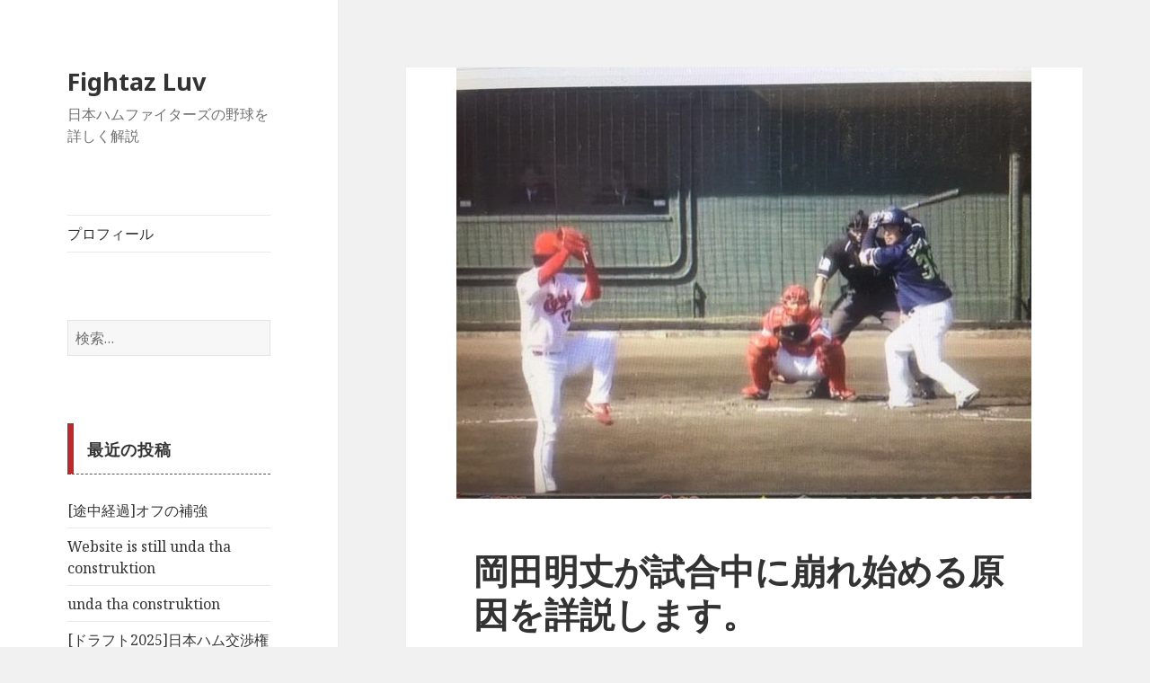

--- FILE ---
content_type: text/html; charset=UTF-8
request_url: http://nextcityhiroshima42.com/2017/11/28/%E5%B2%A1%E7%94%B0%E6%98%8E%E4%B8%88%E3%81%8C%E8%A9%A6%E5%90%88%E4%B8%AD%E3%81%AB%E5%B4%A9%E3%82%8C%E5%A7%8B%E3%82%81%E3%82%8B%E5%8E%9F%E5%9B%A0%E3%82%92%E8%A9%B3%E8%AA%AC%E3%81%97%E3%81%BE%E3%81%99/
body_size: 102555
content:
<!DOCTYPE html>
<html lang="ja" class="no-js">
<head>
	<meta charset="UTF-8">
	<meta name="viewport" content="width=device-width">
	<link rel="profile" href="http://gmpg.org/xfn/11">
	<link rel="pingback" href="http://nextcityhiroshima42.com/wp/xmlrpc.php">
	<!--[if lt IE 9]>
	<script src="http://nextcityhiroshima42.com/wp/wp-content/themes/twentyfifteen/js/html5.js"></script>
	<![endif]-->
	<script>(function(html){html.className = html.className.replace(/\bno-js\b/,'js')})(document.documentElement);</script>
<title>岡田明丈が試合中に崩れ始める原因を詳説します。 | Fightaz Luv</title>
<meta name='robots' content='max-image-preview:large' />

<!-- All in One SEO Pack 2.10.1 by Michael Torbert of Semper Fi Web Designob_start_detected [-1,-1] -->
<link rel="canonical" href="http://nextcityhiroshima42.com/2017/11/28/岡田明丈が試合中に崩れ始める原因を詳説します/" />
<!-- /all in one seo pack -->
<link rel='dns-prefetch' href='//code.typesquare.com' />
<link rel='dns-prefetch' href='//cdn.jsdelivr.net' />
<link rel='dns-prefetch' href='//fonts.googleapis.com' />
<link rel='dns-prefetch' href='//s.w.org' />
<link href='https://fonts.gstatic.com' crossorigin rel='preconnect' />
<link rel="alternate" type="application/rss+xml" title="Fightaz Luv &raquo; フィード" href="http://nextcityhiroshima42.com/feed/" />
<link rel="alternate" type="application/rss+xml" title="Fightaz Luv &raquo; コメントフィード" href="http://nextcityhiroshima42.com/comments/feed/" />
<link rel="alternate" type="application/rss+xml" title="Fightaz Luv &raquo; 岡田明丈が試合中に崩れ始める原因を詳説します。 のコメントのフィード" href="http://nextcityhiroshima42.com/2017/11/28/%e5%b2%a1%e7%94%b0%e6%98%8e%e4%b8%88%e3%81%8c%e8%a9%a6%e5%90%88%e4%b8%ad%e3%81%ab%e5%b4%a9%e3%82%8c%e5%a7%8b%e3%82%81%e3%82%8b%e5%8e%9f%e5%9b%a0%e3%82%92%e8%a9%b3%e8%aa%ac%e3%81%97%e3%81%be%e3%81%99/feed/" />
		<script type="text/javascript">
			window._wpemojiSettings = {"baseUrl":"https:\/\/s.w.org\/images\/core\/emoji\/13.1.0\/72x72\/","ext":".png","svgUrl":"https:\/\/s.w.org\/images\/core\/emoji\/13.1.0\/svg\/","svgExt":".svg","source":{"concatemoji":"http:\/\/nextcityhiroshima42.com\/wp\/wp-includes\/js\/wp-emoji-release.min.js?ver=5.8.12"}};
			!function(e,a,t){var n,r,o,i=a.createElement("canvas"),p=i.getContext&&i.getContext("2d");function s(e,t){var a=String.fromCharCode;p.clearRect(0,0,i.width,i.height),p.fillText(a.apply(this,e),0,0);e=i.toDataURL();return p.clearRect(0,0,i.width,i.height),p.fillText(a.apply(this,t),0,0),e===i.toDataURL()}function c(e){var t=a.createElement("script");t.src=e,t.defer=t.type="text/javascript",a.getElementsByTagName("head")[0].appendChild(t)}for(o=Array("flag","emoji"),t.supports={everything:!0,everythingExceptFlag:!0},r=0;r<o.length;r++)t.supports[o[r]]=function(e){if(!p||!p.fillText)return!1;switch(p.textBaseline="top",p.font="600 32px Arial",e){case"flag":return s([127987,65039,8205,9895,65039],[127987,65039,8203,9895,65039])?!1:!s([55356,56826,55356,56819],[55356,56826,8203,55356,56819])&&!s([55356,57332,56128,56423,56128,56418,56128,56421,56128,56430,56128,56423,56128,56447],[55356,57332,8203,56128,56423,8203,56128,56418,8203,56128,56421,8203,56128,56430,8203,56128,56423,8203,56128,56447]);case"emoji":return!s([10084,65039,8205,55357,56613],[10084,65039,8203,55357,56613])}return!1}(o[r]),t.supports.everything=t.supports.everything&&t.supports[o[r]],"flag"!==o[r]&&(t.supports.everythingExceptFlag=t.supports.everythingExceptFlag&&t.supports[o[r]]);t.supports.everythingExceptFlag=t.supports.everythingExceptFlag&&!t.supports.flag,t.DOMReady=!1,t.readyCallback=function(){t.DOMReady=!0},t.supports.everything||(n=function(){t.readyCallback()},a.addEventListener?(a.addEventListener("DOMContentLoaded",n,!1),e.addEventListener("load",n,!1)):(e.attachEvent("onload",n),a.attachEvent("onreadystatechange",function(){"complete"===a.readyState&&t.readyCallback()})),(n=t.source||{}).concatemoji?c(n.concatemoji):n.wpemoji&&n.twemoji&&(c(n.twemoji),c(n.wpemoji)))}(window,document,window._wpemojiSettings);
		</script>
		<style type="text/css">
img.wp-smiley,
img.emoji {
	display: inline !important;
	border: none !important;
	box-shadow: none !important;
	height: 1em !important;
	width: 1em !important;
	margin: 0 .07em !important;
	vertical-align: -0.1em !important;
	background: none !important;
	padding: 0 !important;
}
</style>
	<link rel='stylesheet' id='wp-block-library-css'  href='http://nextcityhiroshima42.com/wp/wp-includes/css/dist/block-library/style.min.css?ver=5.8.12' type='text/css' media='all' />
<style id='wp-block-library-theme-inline-css' type='text/css'>
#start-resizable-editor-section{display:none}.wp-block-audio figcaption{color:#555;font-size:13px;text-align:center}.is-dark-theme .wp-block-audio figcaption{color:hsla(0,0%,100%,.65)}.wp-block-code{font-family:Menlo,Consolas,monaco,monospace;color:#1e1e1e;padding:.8em 1em;border:1px solid #ddd;border-radius:4px}.wp-block-embed figcaption{color:#555;font-size:13px;text-align:center}.is-dark-theme .wp-block-embed figcaption{color:hsla(0,0%,100%,.65)}.blocks-gallery-caption{color:#555;font-size:13px;text-align:center}.is-dark-theme .blocks-gallery-caption{color:hsla(0,0%,100%,.65)}.wp-block-image figcaption{color:#555;font-size:13px;text-align:center}.is-dark-theme .wp-block-image figcaption{color:hsla(0,0%,100%,.65)}.wp-block-pullquote{border-top:4px solid;border-bottom:4px solid;margin-bottom:1.75em;color:currentColor}.wp-block-pullquote__citation,.wp-block-pullquote cite,.wp-block-pullquote footer{color:currentColor;text-transform:uppercase;font-size:.8125em;font-style:normal}.wp-block-quote{border-left:.25em solid;margin:0 0 1.75em;padding-left:1em}.wp-block-quote cite,.wp-block-quote footer{color:currentColor;font-size:.8125em;position:relative;font-style:normal}.wp-block-quote.has-text-align-right{border-left:none;border-right:.25em solid;padding-left:0;padding-right:1em}.wp-block-quote.has-text-align-center{border:none;padding-left:0}.wp-block-quote.is-large,.wp-block-quote.is-style-large{border:none}.wp-block-search .wp-block-search__label{font-weight:700}.wp-block-group.has-background{padding:1.25em 2.375em;margin-top:0;margin-bottom:0}.wp-block-separator{border:none;border-bottom:2px solid;margin-left:auto;margin-right:auto;opacity:.4}.wp-block-separator:not(.is-style-wide):not(.is-style-dots){width:100px}.wp-block-separator.has-background:not(.is-style-dots){border-bottom:none;height:1px}.wp-block-separator.has-background:not(.is-style-wide):not(.is-style-dots){height:2px}.wp-block-table thead{border-bottom:3px solid}.wp-block-table tfoot{border-top:3px solid}.wp-block-table td,.wp-block-table th{padding:.5em;border:1px solid;word-break:normal}.wp-block-table figcaption{color:#555;font-size:13px;text-align:center}.is-dark-theme .wp-block-table figcaption{color:hsla(0,0%,100%,.65)}.wp-block-video figcaption{color:#555;font-size:13px;text-align:center}.is-dark-theme .wp-block-video figcaption{color:hsla(0,0%,100%,.65)}.wp-block-template-part.has-background{padding:1.25em 2.375em;margin-top:0;margin-bottom:0}#end-resizable-editor-section{display:none}
</style>
<link rel='stylesheet' id='liquid-block-speech-css'  href='http://nextcityhiroshima42.com/wp/wp-content/plugins/liquid-speech-balloon/css/block.css?ver=5.8.12' type='text/css' media='all' />
<link rel='stylesheet' id='drawit-css-css'  href='http://nextcityhiroshima42.com/wp/wp-content/plugins/drawit/css/drawit.min.css?ver=1.1.3' type='text/css' media='all' />
<link rel='stylesheet' id='toc-screen-css'  href='http://nextcityhiroshima42.com/wp/wp-content/plugins/table-of-contents-plus/screen.min.css?ver=1509' type='text/css' media='all' />
<link rel='stylesheet' id='twentyfifteen-fonts-css'  href='https://fonts.googleapis.com/css?family=Noto+Sans%3A400italic%2C700italic%2C400%2C700%7CNoto+Serif%3A400italic%2C700italic%2C400%2C700%7CInconsolata%3A400%2C700&#038;subset=latin%2Clatin-ext' type='text/css' media='all' />
<link rel='stylesheet' id='genericons-css'  href='http://nextcityhiroshima42.com/wp/wp-content/plugins/jetpack/_inc/genericons/genericons/genericons.css?ver=3.1' type='text/css' media='all' />
<link rel='stylesheet' id='twentyfifteen-style-css'  href='http://nextcityhiroshima42.com/wp/wp-content/themes/twentyfifteen/style.css?ver=5.8.12' type='text/css' media='all' />
<link rel='stylesheet' id='twentyfifteen-block-style-css'  href='http://nextcityhiroshima42.com/wp/wp-content/themes/twentyfifteen/css/blocks.css?ver=20181018' type='text/css' media='all' />
<!--[if lt IE 9]>
<link rel='stylesheet' id='twentyfifteen-ie-css'  href='http://nextcityhiroshima42.com/wp/wp-content/themes/twentyfifteen/css/ie.css?ver=20141010' type='text/css' media='all' />
<![endif]-->
<!--[if lt IE 8]>
<link rel='stylesheet' id='twentyfifteen-ie7-css'  href='http://nextcityhiroshima42.com/wp/wp-content/themes/twentyfifteen/css/ie7.css?ver=20141010' type='text/css' media='all' />
<![endif]-->
<link rel='stylesheet' id='sccss_style-css'  href='http://nextcityhiroshima42.com?sccss=1&#038;ver=5.8.12' type='text/css' media='all' />
<script type='text/javascript' src='http://nextcityhiroshima42.com/wp/wp-includes/js/jquery/jquery.min.js?ver=3.6.0' id='jquery-core-js'></script>
<script type='text/javascript' src='http://nextcityhiroshima42.com/wp/wp-includes/js/jquery/jquery-migrate.min.js?ver=3.3.2' id='jquery-migrate-js'></script>
<script type='text/javascript' src='//code.typesquare.com/static/ZDbTe4IzCko%253D/ts106f.js?ver=1.0.0' id='typesquare_std-js'></script>
<script type='text/javascript' id='quicktags-js-extra'>
/* <![CDATA[ */
var quicktagsL10n = {"closeAllOpenTags":"\u958b\u3044\u3066\u3044\u308b\u3059\u3079\u3066\u306e\u30bf\u30b0\u3092\u9589\u3058\u308b","closeTags":"\u30bf\u30b0\u3092\u9589\u3058\u308b","enterURL":"URL \u3092\u5165\u529b\u3057\u3066\u304f\u3060\u3055\u3044","enterImageURL":"\u753b\u50cf\u306e URL \u3092\u5165\u529b\u3057\u3066\u304f\u3060\u3055\u3044","enterImageDescription":"\u753b\u50cf\u306e\u8aac\u660e\u3092\u5165\u529b\u3057\u3066\u304f\u3060\u3055\u3044","textdirection":"\u30c6\u30ad\u30b9\u30c8\u8a18\u8ff0\u65b9\u5411","toggleTextdirection":"\u30c6\u30ad\u30b9\u30c8\u8a18\u8ff0\u65b9\u5411\u306e\u5207\u66ff","dfw":"\u96c6\u4e2d\u57f7\u7b46\u30e2\u30fc\u30c9","strong":"\u592a\u5b57","strongClose":"\u592a\u5b57\u30bf\u30b0\u3092\u9589\u3058\u308b","em":"\u30a4\u30bf\u30ea\u30c3\u30af","emClose":"\u30a4\u30bf\u30ea\u30c3\u30af\u30bf\u30b0\u3092\u9589\u3058\u308b","link":"\u30ea\u30f3\u30af\u3092\u633f\u5165","blockquote":"\u5f15\u7528","blockquoteClose":"\u5f15\u7528\u30bf\u30b0\u3092\u9589\u3058\u308b","del":"\u6253\u3061\u6d88\u3057\u7dda","delClose":"\u6253\u3061\u6d88\u3057\u7dda\u30bf\u30b0\u3092\u9589\u3058\u308b","ins":"\u633f\u5165\u3055\u308c\u305f\u30c6\u30ad\u30b9\u30c8","insClose":"\u633f\u5165\u30bf\u30b0\u3092\u9589\u3058\u308b","image":"\u753b\u50cf\u3092\u633f\u5165","ul":"\u756a\u53f7\u306a\u3057\u30ea\u30b9\u30c8","ulClose":"\u756a\u53f7\u306a\u3057\u30ea\u30b9\u30c8\u30bf\u30b0\u3092\u9589\u3058\u308b","ol":"\u756a\u53f7\u4ed8\u304d\u30ea\u30b9\u30c8","olClose":"\u756a\u53f7\u4ed8\u304d\u30ea\u30b9\u30c8\u30bf\u30b0\u3092\u9589\u3058\u308b","li":"\u30ea\u30b9\u30c8\u9805\u76ee","liClose":"\u30ea\u30b9\u30c8\u9805\u76ee\u30bf\u30b0\u3092\u9589\u3058\u308b","code":"\u30b3\u30fc\u30c9","codeClose":"\u30b3\u30fc\u30c9\u30bf\u30b0\u3092\u9589\u3058\u308b","more":"\u300c\u7d9a\u304d\u3092\u8aad\u3080\u300d\u30bf\u30b0\u3092\u633f\u5165"};
/* ]]> */
</script>
<script type='text/javascript' src='http://nextcityhiroshima42.com/wp/wp-includes/js/quicktags.min.js?ver=5.8.12' id='quicktags-js'></script>
<script type='text/javascript' id='quicktags_drawit-js-extra'>
/* <![CDATA[ */
var drawitFE = {"mediaupload":"http:\/\/nextcityhiroshima42.com\/wp\/wp-admin\/\/media-upload.php"};
/* ]]> */
</script>
<script type='text/javascript' src='http://nextcityhiroshima42.com/wp/wp-content/plugins/drawit/js/qt-btn.js?ver=1.1.3' id='quicktags_drawit-js'></script>
<link rel="https://api.w.org/" href="http://nextcityhiroshima42.com/wp-json/" /><link rel="alternate" type="application/json" href="http://nextcityhiroshima42.com/wp-json/wp/v2/posts/2212" /><link rel="EditURI" type="application/rsd+xml" title="RSD" href="http://nextcityhiroshima42.com/wp/xmlrpc.php?rsd" />
<link rel="wlwmanifest" type="application/wlwmanifest+xml" href="http://nextcityhiroshima42.com/wp/wp-includes/wlwmanifest.xml" /> 
<meta name="generator" content="WordPress 5.8.12" />
<link rel='shortlink' href='http://nextcityhiroshima42.com/?p=2212' />
<link rel="alternate" type="application/json+oembed" href="http://nextcityhiroshima42.com/wp-json/oembed/1.0/embed?url=http%3A%2F%2Fnextcityhiroshima42.com%2F2017%2F11%2F28%2F%25e5%25b2%25a1%25e7%2594%25b0%25e6%2598%258e%25e4%25b8%2588%25e3%2581%258c%25e8%25a9%25a6%25e5%2590%2588%25e4%25b8%25ad%25e3%2581%25ab%25e5%25b4%25a9%25e3%2582%258c%25e5%25a7%258b%25e3%2582%2581%25e3%2582%258b%25e5%258e%259f%25e5%259b%25a0%25e3%2582%2592%25e8%25a9%25b3%25e8%25aa%25ac%25e3%2581%2597%25e3%2581%25be%25e3%2581%2599%2F" />
<link rel="alternate" type="text/xml+oembed" href="http://nextcityhiroshima42.com/wp-json/oembed/1.0/embed?url=http%3A%2F%2Fnextcityhiroshima42.com%2F2017%2F11%2F28%2F%25e5%25b2%25a1%25e7%2594%25b0%25e6%2598%258e%25e4%25b8%2588%25e3%2581%258c%25e8%25a9%25a6%25e5%2590%2588%25e4%25b8%25ad%25e3%2581%25ab%25e5%25b4%25a9%25e3%2582%258c%25e5%25a7%258b%25e3%2582%2581%25e3%2582%258b%25e5%258e%259f%25e5%259b%25a0%25e3%2582%2592%25e8%25a9%25b3%25e8%25aa%25ac%25e3%2581%2597%25e3%2581%25be%25e3%2581%2599%2F&#038;format=xml" />
<style type="text/css"></style>
<style type="text/css"></style>
<style type="text/css">.recentcomments a{display:inline !important;padding:0 !important;margin:0 !important;}</style>
<!-- Jetpack Open Graph Tags -->
<meta property="og:type" content="article" />
<meta property="og:title" content="岡田明丈が試合中に崩れ始める原因を詳説します。" />
<meta property="og:url" content="http://nextcityhiroshima42.com/2017/11/28/%e5%b2%a1%e7%94%b0%e6%98%8e%e4%b8%88%e3%81%8c%e8%a9%a6%e5%90%88%e4%b8%ad%e3%81%ab%e5%b4%a9%e3%82%8c%e5%a7%8b%e3%82%81%e3%82%8b%e5%8e%9f%e5%9b%a0%e3%82%92%e8%a9%b3%e8%aa%ac%e3%81%97%e3%81%be%e3%81%99/" />
<meta property="og:description" content="今季の岡田明丈 今シーズンの岡田明丈は、12勝5敗。 最初の試合に、左足で弧を描いてボールを握る手が打者の前に&hellip;" />
<meta property="article:published_time" content="2017-11-28T12:19:06+00:00" />
<meta property="article:modified_time" content="2023-03-08T15:34:30+00:00" />
<meta property="og:site_name" content="Fightaz Luv" />
<meta property="og:image" content="http://nextcityhiroshima42.com/wp/wp-content/uploads/2017/11/岡田明丈-5-e1511813947251.jpg" />
<meta property="og:image:width" content="640" />
<meta property="og:image:height" content="480" />
<meta property="og:locale" content="ja_JP" />
<meta name="twitter:text:title" content="岡田明丈が試合中に崩れ始める原因を詳説します。" />
<meta name="twitter:image" content="http://nextcityhiroshima42.com/wp/wp-content/uploads/2017/11/岡田明丈-5-e1511813947251.jpg?w=640" />
<meta name="twitter:card" content="summary_large_image" />

<!-- End Jetpack Open Graph Tags -->
</head>

<body class="post-template-default single single-post postid-2212 single-format-standard wp-embed-responsive">
<div id="page" class="hfeed site">
	<a class="skip-link screen-reader-text" href="#content">コンテンツへスキップ</a>

	<div id="sidebar" class="sidebar">
		<header id="masthead" class="site-header" role="banner">
			<div class="site-branding">
										<p class="site-title"><a href="http://nextcityhiroshima42.com/" rel="home">Fightaz Luv</a></p>
											<p class="site-description">日本ハムファイターズの野球を詳しく解説</p>
									<button class="secondary-toggle">﻿メニューとウィジェット</button>
			</div><!-- .site-branding -->
		</header><!-- .site-header -->

			<div id="secondary" class="secondary">

					<nav id="site-navigation" class="main-navigation" role="navigation">
				<div class="menu-%e3%83%97%e3%83%ad%e3%83%95%e3%82%a3%e3%83%bc%e3%83%ab-container"><ul id="menu-%e3%83%97%e3%83%ad%e3%83%95%e3%82%a3%e3%83%bc%e3%83%ab" class="nav-menu"><li id="menu-item-89529" class="menu-item menu-item-type-post_type menu-item-object-page menu-item-89529"><a href="http://nextcityhiroshima42.com/%e3%83%97%e3%83%ad%e3%83%95%e3%82%a3%e3%83%bc%e3%83%ab/">プロフィール</a></li>
</ul></div>			</nav><!-- .main-navigation -->
		
		
					<div id="widget-area" class="widget-area" role="complementary">
				<aside id="search-2" class="widget widget_search"><form role="search" method="get" class="search-form" action="http://nextcityhiroshima42.com/">
				<label>
					<span class="screen-reader-text">検索:</span>
					<input type="search" class="search-field" placeholder="検索&hellip;" value="" name="s" />
				</label>
				<input type="submit" class="search-submit screen-reader-text" value="検索" />
			</form></aside>
		<aside id="recent-posts-2" class="widget widget_recent_entries">
		<h2 class="widget-title">最近の投稿</h2>
		<ul>
											<li>
					<a href="http://nextcityhiroshima42.com/2025/11/26/%e9%80%94%e4%b8%ad%e7%b5%8c%e9%81%8e%e3%82%aa%e3%83%95%e3%81%ae%e8%a3%9c%e5%bc%b7/">[途中経過]オフの補強</a>
									</li>
											<li>
					<a href="http://nextcityhiroshima42.com/2025/11/11/website-is-still-unda-tha-construktion/">Website is still unda tha construktion</a>
									</li>
											<li>
					<a href="http://nextcityhiroshima42.com/2025/11/02/unda-tha-constrauction/">unda tha construktion</a>
									</li>
											<li>
					<a href="http://nextcityhiroshima42.com/2025/10/23/%e3%83%89%e3%83%a9%e3%83%95%e3%83%882025%e6%97%a5%e6%9c%ac%e3%83%8f%e3%83%a0%e4%ba%a4%e6%b8%89%e6%a8%a9%e7%8d%b2%e5%be%97%e9%81%b8%e6%89%8b%e3%82%92%e7%b7%8f%e8%a9%95%e3%81%99%e3%82%8b/">[ドラフト2025]日本ハム交渉権獲得選手を総評する</a>
									</li>
											<li>
					<a href="http://nextcityhiroshima42.com/2025/10/14/%e5%91%8a%e7%9f%a5-3/">告知</a>
									</li>
											<li>
					<a href="http://nextcityhiroshima42.com/2025/10/05/%e6%9c%80%e5%89%8d%e4%bd%8d%e3%81%ae%e8%b5%b0%e8%80%85%e3%81%ae%e9%80%b2%e5%a1%81%e3%82%92%e8%a8%b1%e3%81%99%e5%ae%88%e5%82%99%e3%81%a8%e5%be%97%e7%82%b9%e3%82%92%e3%82%a2%e3%82%b7%e3%82%b9%e3%83%88/">最前位の走者の進塁を許す守備と得点をアシストできない走塁</a>
									</li>
					</ul>

		</aside><aside id="recent-comments-2" class="widget widget_recent_comments"><h2 class="widget-title">最近のコメント</h2><ul id="recentcomments"><li class="recentcomments"><a href="http://nextcityhiroshima42.com/2025/06/16/%e3%82%ab%e3%83%bc%e3%83%97%e3%83%95%e3%82%a1%e3%83%b3%e3%81%8a%e6%b3%a3%e3%81%8d%e3%81%ab%e3%81%aa%e3%82%89%e3%82%8c%e3%82%8b%e6%97%a5%e5%a4%b2%e3%83%8f%e3%83%a0%e5%b0%8d%e5%bb%a3%e3%a0%80%e5%8f%82/#comment-138">カープファンお泣きになられる[日夲ハム對廣㠀参囘戰]</a> に <span class="comment-author-link">wpmaster</span> より</li><li class="recentcomments"><a href="http://nextcityhiroshima42.com/2025/06/16/%e3%82%ab%e3%83%bc%e3%83%97%e3%83%95%e3%82%a1%e3%83%b3%e3%81%8a%e6%b3%a3%e3%81%8d%e3%81%ab%e3%81%aa%e3%82%89%e3%82%8c%e3%82%8b%e6%97%a5%e5%a4%b2%e3%83%8f%e3%83%a0%e5%b0%8d%e5%bb%a3%e3%a0%80%e5%8f%82/#comment-137">カープファンお泣きになられる[日夲ハム對廣㠀参囘戰]</a> に <span class="comment-author-link">通りすがり</span> より</li><li class="recentcomments"><a href="http://nextcityhiroshima42.com/2025/06/14/%e6%97%a5%e6%9c%ac%e3%83%8f%e3%83%a0%e7%b4%b0%e9%87%8e%e6%99%b4%e5%b8%8c6%e5%9b%9e2%e5%ae%89%e6%89%93%e9%9b%b6%e5%b0%81/#comment-136">[日本ハム]細野晴希6回2安打零封</a> に <span class="comment-author-link">wpmaster</span> より</li><li class="recentcomments"><a href="http://nextcityhiroshima42.com/2025/06/14/%e6%97%a5%e6%9c%ac%e3%83%8f%e3%83%a0%e7%b4%b0%e9%87%8e%e6%99%b4%e5%b8%8c6%e5%9b%9e2%e5%ae%89%e6%89%93%e9%9b%b6%e5%b0%81/#comment-135">[日本ハム]細野晴希6回2安打零封</a> に <span class="comment-author-link">あゆあーゆ</span> より</li><li class="recentcomments"><a href="http://nextcityhiroshima42.com/2023/10/03/%e6%82%b2%e5%a0%b1%e5%b1%b1%e6%9c%ac%e7%94%b1%e4%bc%b8%e3%81%ab%e5%af%be%e3%81%97%e3%81%be%e3%81%9f%e3%81%97%e3%81%a6%e3%82%82%e3%82%ac%e3%82%ad%e3%81%ae%e4%bd%bf%e3%81%84%e3%82%92%e3%81%97%e3%81%a6/#comment-133">[悲報]山本由伸に対しまたしてもガキの使いをしてしまう</a> に <span class="comment-author-link">wpmaster</span> より</li></ul></aside><aside id="archives-2" class="widget widget_archive"><h2 class="widget-title">アーカイブ</h2>
			<ul>
					<li><a href='http://nextcityhiroshima42.com/2025/11/'>2025年11月</a>&nbsp;(3)</li>
	<li><a href='http://nextcityhiroshima42.com/2025/10/'>2025年10月</a>&nbsp;(4)</li>
	<li><a href='http://nextcityhiroshima42.com/2025/09/'>2025年9月</a>&nbsp;(22)</li>
	<li><a href='http://nextcityhiroshima42.com/2025/08/'>2025年8月</a>&nbsp;(26)</li>
	<li><a href='http://nextcityhiroshima42.com/2025/07/'>2025年7月</a>&nbsp;(21)</li>
	<li><a href='http://nextcityhiroshima42.com/2025/06/'>2025年6月</a>&nbsp;(21)</li>
	<li><a href='http://nextcityhiroshima42.com/2025/05/'>2025年5月</a>&nbsp;(15)</li>
	<li><a href='http://nextcityhiroshima42.com/2025/04/'>2025年4月</a>&nbsp;(18)</li>
	<li><a href='http://nextcityhiroshima42.com/2025/03/'>2025年3月</a>&nbsp;(3)</li>
	<li><a href='http://nextcityhiroshima42.com/2025/01/'>2025年1月</a>&nbsp;(1)</li>
	<li><a href='http://nextcityhiroshima42.com/2024/12/'>2024年12月</a>&nbsp;(1)</li>
	<li><a href='http://nextcityhiroshima42.com/2024/11/'>2024年11月</a>&nbsp;(2)</li>
	<li><a href='http://nextcityhiroshima42.com/2024/10/'>2024年10月</a>&nbsp;(9)</li>
	<li><a href='http://nextcityhiroshima42.com/2024/09/'>2024年9月</a>&nbsp;(20)</li>
	<li><a href='http://nextcityhiroshima42.com/2024/08/'>2024年8月</a>&nbsp;(27)</li>
	<li><a href='http://nextcityhiroshima42.com/2024/07/'>2024年7月</a>&nbsp;(22)</li>
	<li><a href='http://nextcityhiroshima42.com/2024/06/'>2024年6月</a>&nbsp;(25)</li>
	<li><a href='http://nextcityhiroshima42.com/2024/05/'>2024年5月</a>&nbsp;(29)</li>
	<li><a href='http://nextcityhiroshima42.com/2024/04/'>2024年4月</a>&nbsp;(30)</li>
	<li><a href='http://nextcityhiroshima42.com/2024/03/'>2024年3月</a>&nbsp;(110)</li>
	<li><a href='http://nextcityhiroshima42.com/2024/02/'>2024年2月</a>&nbsp;(16)</li>
	<li><a href='http://nextcityhiroshima42.com/2024/01/'>2024年1月</a>&nbsp;(9)</li>
	<li><a href='http://nextcityhiroshima42.com/2023/12/'>2023年12月</a>&nbsp;(13)</li>
	<li><a href='http://nextcityhiroshima42.com/2023/11/'>2023年11月</a>&nbsp;(8)</li>
	<li><a href='http://nextcityhiroshima42.com/2023/10/'>2023年10月</a>&nbsp;(8)</li>
	<li><a href='http://nextcityhiroshima42.com/2023/09/'>2023年9月</a>&nbsp;(23)</li>
	<li><a href='http://nextcityhiroshima42.com/2023/08/'>2023年8月</a>&nbsp;(27)</li>
	<li><a href='http://nextcityhiroshima42.com/2023/07/'>2023年7月</a>&nbsp;(31)</li>
	<li><a href='http://nextcityhiroshima42.com/2023/06/'>2023年6月</a>&nbsp;(28)</li>
	<li><a href='http://nextcityhiroshima42.com/2023/05/'>2023年5月</a>&nbsp;(35)</li>
	<li><a href='http://nextcityhiroshima42.com/2023/04/'>2023年4月</a>&nbsp;(37)</li>
	<li><a href='http://nextcityhiroshima42.com/2023/03/'>2023年3月</a>&nbsp;(84)</li>
	<li><a href='http://nextcityhiroshima42.com/2023/02/'>2023年2月</a>&nbsp;(13)</li>
	<li><a href='http://nextcityhiroshima42.com/2023/01/'>2023年1月</a>&nbsp;(1)</li>
	<li><a href='http://nextcityhiroshima42.com/2022/12/'>2022年12月</a>&nbsp;(6)</li>
	<li><a href='http://nextcityhiroshima42.com/2022/11/'>2022年11月</a>&nbsp;(10)</li>
	<li><a href='http://nextcityhiroshima42.com/2022/10/'>2022年10月</a>&nbsp;(8)</li>
	<li><a href='http://nextcityhiroshima42.com/2022/09/'>2022年9月</a>&nbsp;(25)</li>
	<li><a href='http://nextcityhiroshima42.com/2022/08/'>2022年8月</a>&nbsp;(28)</li>
	<li><a href='http://nextcityhiroshima42.com/2022/07/'>2022年7月</a>&nbsp;(50)</li>
	<li><a href='http://nextcityhiroshima42.com/2022/06/'>2022年6月</a>&nbsp;(37)</li>
	<li><a href='http://nextcityhiroshima42.com/2022/05/'>2022年5月</a>&nbsp;(59)</li>
	<li><a href='http://nextcityhiroshima42.com/2022/04/'>2022年4月</a>&nbsp;(24)</li>
	<li><a href='http://nextcityhiroshima42.com/2022/03/'>2022年3月</a>&nbsp;(32)</li>
	<li><a href='http://nextcityhiroshima42.com/2022/02/'>2022年2月</a>&nbsp;(98)</li>
	<li><a href='http://nextcityhiroshima42.com/2022/01/'>2022年1月</a>&nbsp;(97)</li>
	<li><a href='http://nextcityhiroshima42.com/2021/12/'>2021年12月</a>&nbsp;(101)</li>
	<li><a href='http://nextcityhiroshima42.com/2021/11/'>2021年11月</a>&nbsp;(102)</li>
	<li><a href='http://nextcityhiroshima42.com/2021/10/'>2021年10月</a>&nbsp;(11)</li>
	<li><a href='http://nextcityhiroshima42.com/2021/09/'>2021年9月</a>&nbsp;(5)</li>
	<li><a href='http://nextcityhiroshima42.com/2021/08/'>2021年8月</a>&nbsp;(10)</li>
	<li><a href='http://nextcityhiroshima42.com/2021/07/'>2021年7月</a>&nbsp;(16)</li>
	<li><a href='http://nextcityhiroshima42.com/2021/06/'>2021年6月</a>&nbsp;(23)</li>
	<li><a href='http://nextcityhiroshima42.com/2021/05/'>2021年5月</a>&nbsp;(15)</li>
	<li><a href='http://nextcityhiroshima42.com/2021/04/'>2021年4月</a>&nbsp;(25)</li>
	<li><a href='http://nextcityhiroshima42.com/2021/03/'>2021年3月</a>&nbsp;(17)</li>
	<li><a href='http://nextcityhiroshima42.com/2021/02/'>2021年2月</a>&nbsp;(16)</li>
	<li><a href='http://nextcityhiroshima42.com/2021/01/'>2021年1月</a>&nbsp;(5)</li>
	<li><a href='http://nextcityhiroshima42.com/2020/12/'>2020年12月</a>&nbsp;(19)</li>
	<li><a href='http://nextcityhiroshima42.com/2020/11/'>2020年11月</a>&nbsp;(83)</li>
	<li><a href='http://nextcityhiroshima42.com/2020/10/'>2020年10月</a>&nbsp;(32)</li>
	<li><a href='http://nextcityhiroshima42.com/2020/09/'>2020年9月</a>&nbsp;(26)</li>
	<li><a href='http://nextcityhiroshima42.com/2020/08/'>2020年8月</a>&nbsp;(27)</li>
	<li><a href='http://nextcityhiroshima42.com/2020/07/'>2020年7月</a>&nbsp;(25)</li>
	<li><a href='http://nextcityhiroshima42.com/2020/06/'>2020年6月</a>&nbsp;(20)</li>
	<li><a href='http://nextcityhiroshima42.com/2020/05/'>2020年5月</a>&nbsp;(4)</li>
	<li><a href='http://nextcityhiroshima42.com/2020/04/'>2020年4月</a>&nbsp;(3)</li>
	<li><a href='http://nextcityhiroshima42.com/2020/03/'>2020年3月</a>&nbsp;(17)</li>
	<li><a href='http://nextcityhiroshima42.com/2020/02/'>2020年2月</a>&nbsp;(16)</li>
	<li><a href='http://nextcityhiroshima42.com/2020/01/'>2020年1月</a>&nbsp;(10)</li>
	<li><a href='http://nextcityhiroshima42.com/2019/12/'>2019年12月</a>&nbsp;(21)</li>
	<li><a href='http://nextcityhiroshima42.com/2019/11/'>2019年11月</a>&nbsp;(77)</li>
	<li><a href='http://nextcityhiroshima42.com/2019/10/'>2019年10月</a>&nbsp;(14)</li>
	<li><a href='http://nextcityhiroshima42.com/2019/09/'>2019年9月</a>&nbsp;(21)</li>
	<li><a href='http://nextcityhiroshima42.com/2019/08/'>2019年8月</a>&nbsp;(27)</li>
	<li><a href='http://nextcityhiroshima42.com/2019/07/'>2019年7月</a>&nbsp;(33)</li>
	<li><a href='http://nextcityhiroshima42.com/2019/06/'>2019年6月</a>&nbsp;(26)</li>
	<li><a href='http://nextcityhiroshima42.com/2019/05/'>2019年5月</a>&nbsp;(26)</li>
	<li><a href='http://nextcityhiroshima42.com/2019/04/'>2019年4月</a>&nbsp;(24)</li>
	<li><a href='http://nextcityhiroshima42.com/2019/03/'>2019年3月</a>&nbsp;(90)</li>
	<li><a href='http://nextcityhiroshima42.com/2019/02/'>2019年2月</a>&nbsp;(51)</li>
	<li><a href='http://nextcityhiroshima42.com/2019/01/'>2019年1月</a>&nbsp;(18)</li>
	<li><a href='http://nextcityhiroshima42.com/2018/12/'>2018年12月</a>&nbsp;(18)</li>
	<li><a href='http://nextcityhiroshima42.com/2018/11/'>2018年11月</a>&nbsp;(31)</li>
	<li><a href='http://nextcityhiroshima42.com/2018/10/'>2018年10月</a>&nbsp;(21)</li>
	<li><a href='http://nextcityhiroshima42.com/2018/09/'>2018年9月</a>&nbsp;(26)</li>
	<li><a href='http://nextcityhiroshima42.com/2018/08/'>2018年8月</a>&nbsp;(26)</li>
	<li><a href='http://nextcityhiroshima42.com/2018/07/'>2018年7月</a>&nbsp;(24)</li>
	<li><a href='http://nextcityhiroshima42.com/2018/06/'>2018年6月</a>&nbsp;(26)</li>
	<li><a href='http://nextcityhiroshima42.com/2018/05/'>2018年5月</a>&nbsp;(23)</li>
	<li><a href='http://nextcityhiroshima42.com/2018/04/'>2018年4月</a>&nbsp;(26)</li>
	<li><a href='http://nextcityhiroshima42.com/2018/03/'>2018年3月</a>&nbsp;(23)</li>
	<li><a href='http://nextcityhiroshima42.com/2018/02/'>2018年2月</a>&nbsp;(8)</li>
	<li><a href='http://nextcityhiroshima42.com/2018/01/'>2018年1月</a>&nbsp;(10)</li>
	<li><a href='http://nextcityhiroshima42.com/2017/12/'>2017年12月</a>&nbsp;(17)</li>
	<li><a href='http://nextcityhiroshima42.com/2017/11/'>2017年11月</a>&nbsp;(13)</li>
	<li><a href='http://nextcityhiroshima42.com/2017/10/'>2017年10月</a>&nbsp;(17)</li>
	<li><a href='http://nextcityhiroshima42.com/2017/09/'>2017年9月</a>&nbsp;(21)</li>
	<li><a href='http://nextcityhiroshima42.com/2017/08/'>2017年8月</a>&nbsp;(24)</li>
	<li><a href='http://nextcityhiroshima42.com/2017/07/'>2017年7月</a>&nbsp;(24)</li>
	<li><a href='http://nextcityhiroshima42.com/2017/06/'>2017年6月</a>&nbsp;(20)</li>
	<li><a href='http://nextcityhiroshima42.com/2017/05/'>2017年5月</a>&nbsp;(17)</li>
	<li><a href='http://nextcityhiroshima42.com/2017/04/'>2017年4月</a>&nbsp;(24)</li>
	<li><a href='http://nextcityhiroshima42.com/2017/03/'>2017年3月</a>&nbsp;(16)</li>
	<li><a href='http://nextcityhiroshima42.com/2017/02/'>2017年2月</a>&nbsp;(5)</li>
	<li><a href='http://nextcityhiroshima42.com/2017/01/'>2017年1月</a>&nbsp;(2)</li>
	<li><a href='http://nextcityhiroshima42.com/2016/12/'>2016年12月</a>&nbsp;(8)</li>
	<li><a href='http://nextcityhiroshima42.com/2016/11/'>2016年11月</a>&nbsp;(14)</li>
	<li><a href='http://nextcityhiroshima42.com/2016/10/'>2016年10月</a>&nbsp;(19)</li>
	<li><a href='http://nextcityhiroshima42.com/2016/09/'>2016年9月</a>&nbsp;(9)</li>
	<li><a href='http://nextcityhiroshima42.com/2016/08/'>2016年8月</a>&nbsp;(7)</li>
	<li><a href='http://nextcityhiroshima42.com/2016/07/'>2016年7月</a>&nbsp;(16)</li>
	<li><a href='http://nextcityhiroshima42.com/2016/06/'>2016年6月</a>&nbsp;(21)</li>
	<li><a href='http://nextcityhiroshima42.com/2016/05/'>2016年5月</a>&nbsp;(16)</li>
	<li><a href='http://nextcityhiroshima42.com/2016/04/'>2016年4月</a>&nbsp;(17)</li>
	<li><a href='http://nextcityhiroshima42.com/2016/03/'>2016年3月</a>&nbsp;(16)</li>
	<li><a href='http://nextcityhiroshima42.com/2016/02/'>2016年2月</a>&nbsp;(5)</li>
	<li><a href='http://nextcityhiroshima42.com/2016/01/'>2016年1月</a>&nbsp;(3)</li>
	<li><a href='http://nextcityhiroshima42.com/2015/12/'>2015年12月</a>&nbsp;(13)</li>
	<li><a href='http://nextcityhiroshima42.com/2015/11/'>2015年11月</a>&nbsp;(9)</li>
	<li><a href='http://nextcityhiroshima42.com/2015/10/'>2015年10月</a>&nbsp;(1)</li>
	<li><a href='http://nextcityhiroshima42.com/2015/09/'>2015年9月</a>&nbsp;(1)</li>
	<li><a href='http://nextcityhiroshima42.com/2015/07/'>2015年7月</a>&nbsp;(1)</li>
	<li><a href='http://nextcityhiroshima42.com/2015/04/'>2015年4月</a>&nbsp;(1)</li>
	<li><a href='http://nextcityhiroshima42.com/2015/03/'>2015年3月</a>&nbsp;(2)</li>
	<li><a href='http://nextcityhiroshima42.com/2014/10/'>2014年10月</a>&nbsp;(1)</li>
	<li><a href='http://nextcityhiroshima42.com/2014/09/'>2014年9月</a>&nbsp;(1)</li>
	<li><a href='http://nextcityhiroshima42.com/2013/10/'>2013年10月</a>&nbsp;(1)</li>
	<li><a href='http://nextcityhiroshima42.com/2013/09/'>2013年9月</a>&nbsp;(1)</li>
			</ul>

			</aside><aside id="categories-2" class="widget widget_categories"><h2 class="widget-title">カテゴリー</h2>
			<ul>
					<li class="cat-item cat-item-170"><a href="http://nextcityhiroshima42.com/category/%e3%82%b1%e3%83%bc%e3%82%b9%e5%88%a5%e5%ae%88%e5%82%99%e7%b7%8f%e8%ab%96/">ケース別守備総論</a> (21)
</li>
	<li class="cat-item cat-item-171"><a href="http://nextcityhiroshima42.com/category/%e5%ae%88%e5%82%99%e5%90%84%e8%ab%96/">守備各論</a> (2)
</li>
	<li class="cat-item cat-item-172"><a href="http://nextcityhiroshima42.com/category/%e3%82%b1%e3%83%bc%e3%82%b9%e5%88%a5%e5%ae%88%e5%82%99%e5%90%84%e8%ab%96/">ケース別守備各論</a> (81)
</li>
	<li class="cat-item cat-item-168"><a href="http://nextcityhiroshima42.com/category/%e9%87%8e%e7%90%83%e7%94%a8%e8%aa%9e/">野球用語</a> (1)
</li>
	<li class="cat-item cat-item-71"><a href="http://nextcityhiroshima42.com/category/%e5%b7%a8%e4%ba%ba%e3%81%ae%e6%8a%95%e6%89%8b/">支配下登録選手:巨人投手</a> (35)
</li>
	<li class="cat-item cat-item-72"><a href="http://nextcityhiroshima42.com/category/%e9%98%aa%e7%a5%9e%e3%81%ae%e6%8a%95%e6%89%8b/">支配下登録選手:阪神投手</a> (28)
</li>
	<li class="cat-item cat-item-73"><a href="http://nextcityhiroshima42.com/category/%e4%b8%ad%e6%97%a5%e3%81%ae%e6%8a%95%e6%89%8b/">支配下登録選手:中日投手</a> (28)
</li>
	<li class="cat-item cat-item-138"><a href="http://nextcityhiroshima42.com/category/%e5%ba%83%e5%b3%b6%e3%81%ae%e6%8a%95%e6%89%8b/">支配下登録選手:広島投手</a> (34)
</li>
	<li class="cat-item cat-item-74"><a href="http://nextcityhiroshima42.com/category/%e3%83%a4%e3%82%af%e3%83%ab%e3%83%88%e3%81%ae%e6%8a%95%e6%89%8b/">支配下登録選手:ヤクルト投手</a> (33)
</li>
	<li class="cat-item cat-item-75"><a href="http://nextcityhiroshima42.com/category/dena%e3%81%ae%e6%8a%95%e6%89%8b/">支配下登録選手:DeNA投手</a> (30)
</li>
	<li class="cat-item cat-item-76"><a href="http://nextcityhiroshima42.com/category/%e5%b7%a8%e4%ba%ba%e3%81%ae%e9%87%8e%e6%89%8b/">支配下登録選手:巨人野手</a> (33)
</li>
	<li class="cat-item cat-item-77"><a href="http://nextcityhiroshima42.com/category/%e9%98%aa%e7%a5%9e%e3%81%ae%e9%87%8e%e6%89%8b/">支配下登録選手:阪神野手</a> (29)
</li>
	<li class="cat-item cat-item-78"><a href="http://nextcityhiroshima42.com/category/%e4%b8%ad%e6%97%a5%e3%81%ae%e9%87%8e%e6%89%8b/">支配下登録選手:中日野手</a> (34)
</li>
	<li class="cat-item cat-item-139"><a href="http://nextcityhiroshima42.com/category/%e5%ba%83%e5%b3%b6%e3%81%ae%e9%87%8e%e6%89%8b/">支配下登録選手:広島野手</a> (29)
</li>
	<li class="cat-item cat-item-79"><a href="http://nextcityhiroshima42.com/category/%e3%83%a4%e3%82%af%e3%83%ab%e3%83%88%e3%81%ae%e9%87%8e%e6%89%8b/">支配下登録選手ヤクルト野手</a> (31)
</li>
	<li class="cat-item cat-item-80"><a href="http://nextcityhiroshima42.com/category/dena%e3%81%ae%e9%87%8e%e6%89%8b/">支配下登録選手:DeNA野手</a> (30)
</li>
	<li class="cat-item cat-item-113"><a href="http://nextcityhiroshima42.com/category/%e3%82%bd%e3%83%95%e3%83%88%e3%83%90%e3%83%b3%e3%82%af%e3%81%ae%e6%8a%95%e6%89%8b/">支配下登録選手:ソフトバンク投手</a> (27)
</li>
	<li class="cat-item cat-item-114"><a href="http://nextcityhiroshima42.com/category/%e3%82%aa%e3%83%aa%e3%83%83%e3%82%af%e3%82%b9%e3%81%ae%e6%8a%95%e6%89%8b/">支配下登録選手:オリックス投手</a> (30)
</li>
	<li class="cat-item cat-item-115"><a href="http://nextcityhiroshima42.com/category/%e8%a5%bf%e6%ad%a6%e3%81%ae%e6%8a%95%e6%89%8b/">支配下登録選手:西武投手</a> (27)
</li>
	<li class="cat-item cat-item-116"><a href="http://nextcityhiroshima42.com/category/%e6%97%a5%e6%9c%ac%e3%83%8f%e3%83%a0%e3%81%ae%e6%8a%95%e6%89%8b/">支配下登録選手:日本ハム投手</a> (32)
</li>
	<li class="cat-item cat-item-117"><a href="http://nextcityhiroshima42.com/category/%e3%83%ad%e3%83%83%e3%83%86%e3%81%ae%e6%8a%95%e6%89%8b/">支配下登録選手:ロッテ投手</a> (32)
</li>
	<li class="cat-item cat-item-118"><a href="http://nextcityhiroshima42.com/category/%e6%a5%bd%e5%a4%a9%e3%81%ae%e6%8a%95%e6%89%8b/">支配下登録選手:楽天投手</a> (30)
</li>
	<li class="cat-item cat-item-119"><a href="http://nextcityhiroshima42.com/category/%e3%82%bd%e3%83%95%e3%83%88%e3%83%90%e3%83%b3%e3%82%af%e3%81%ae%e9%87%8e%e6%89%8b/">支配下登録選手:ソフトバンク野手</a> (31)
</li>
	<li class="cat-item cat-item-120"><a href="http://nextcityhiroshima42.com/category/%e3%82%aa%e3%83%aa%e3%83%83%e3%82%af%e3%82%b9%e3%81%ae%e9%87%8e%e6%89%8b/">支配下登録選手:オリックス野手</a> (32)
</li>
	<li class="cat-item cat-item-121"><a href="http://nextcityhiroshima42.com/category/%e8%a5%bf%e6%ad%a6%e3%81%ae%e9%87%8e%e6%89%8b/">支配下登録選手:西武野手</a> (32)
</li>
	<li class="cat-item cat-item-122"><a href="http://nextcityhiroshima42.com/category/%e6%97%a5%e6%9c%ac%e3%83%8f%e3%83%a0%e3%81%ae%e9%87%8e%e6%89%8b/">支配下登録選手:日本ハム野手</a> (31)
</li>
	<li class="cat-item cat-item-123"><a href="http://nextcityhiroshima42.com/category/%e3%83%ad%e3%83%83%e3%83%86%e3%81%ae%e9%87%8e%e6%89%8b/">支配下登録選手:ロッテ野手</a> (28)
</li>
	<li class="cat-item cat-item-124"><a href="http://nextcityhiroshima42.com/category/%e6%a5%bd%e5%a4%a9%e3%81%ae%e9%87%8e%e6%89%8b/">支配下登録選手:楽天野手</a> (27)
</li>
	<li class="cat-item cat-item-161"><a href="http://nextcityhiroshima42.com/category/%e8%82%b2%e6%88%90%e9%81%b8%e6%89%8b%e5%b7%a8%e4%ba%ba/">育成選手:巨人</a> (5)
</li>
	<li class="cat-item cat-item-162"><a href="http://nextcityhiroshima42.com/category/%e8%82%b2%e6%88%90%e9%81%b8%e6%89%8b%e9%98%aa%e7%a5%9e/">育成選手:阪神</a> (2)
</li>
	<li class="cat-item cat-item-163"><a href="http://nextcityhiroshima42.com/category/%e8%82%b2%e6%88%90%e9%81%b8%e6%89%8b%e4%b8%ad%e6%97%a5/">育成選手:中日</a> (8)
</li>
	<li class="cat-item cat-item-164"><a href="http://nextcityhiroshima42.com/category/%e8%82%b2%e6%88%90%e9%81%b8%e6%89%8b%e5%ba%83%e5%b3%b6/">育成選手:広島</a> (4)
</li>
	<li class="cat-item cat-item-165"><a href="http://nextcityhiroshima42.com/category/%e8%82%b2%e6%88%90%e9%81%b8%e6%89%8b%e3%83%a4%e3%82%af%e3%83%ab%e3%83%88/">育成選手:ヤクルト</a> (1)
</li>
	<li class="cat-item cat-item-166"><a href="http://nextcityhiroshima42.com/category/%e8%82%b2%e6%88%90%e9%81%b8%e6%89%8bdena/">育成選手:DeNA</a> (3)
</li>
	<li class="cat-item cat-item-155"><a href="http://nextcityhiroshima42.com/category/%e8%82%b2%e6%88%90%e9%81%b8%e6%89%8b%e3%82%bd%e3%83%95%e3%83%88%e3%83%90%e3%83%b3%e3%82%af/">育成選手:ソフトバンク</a> (5)
</li>
	<li class="cat-item cat-item-156"><a href="http://nextcityhiroshima42.com/category/%e8%82%b2%e6%88%90%e9%81%b8%e6%89%8b%e3%82%aa%e3%83%aa%e3%83%83%e3%82%af%e3%82%b9/">育成選手:オリックス</a> (8)
</li>
	<li class="cat-item cat-item-157"><a href="http://nextcityhiroshima42.com/category/%e8%82%b2%e6%88%90%e9%81%b8%e6%89%8b%e8%a5%bf%e6%ad%a6/">育成選手:西武</a> (8)
</li>
	<li class="cat-item cat-item-158"><a href="http://nextcityhiroshima42.com/category/%e8%82%b2%e6%88%90%e9%81%b8%e6%89%8b%e6%97%a5%e6%9c%ac%e3%83%8f%e3%83%a0/">育成選手:日本ハム</a> (8)
</li>
	<li class="cat-item cat-item-159"><a href="http://nextcityhiroshima42.com/category/%e8%82%b2%e6%88%90%e9%81%b8%e6%89%8b%e3%83%ad%e3%83%83%e3%83%86/">育成選手:ロッテ</a> (6)
</li>
	<li class="cat-item cat-item-160"><a href="http://nextcityhiroshima42.com/category/%e8%82%b2%e6%88%90%e9%81%b8%e6%89%8b%e6%a5%bd%e5%a4%a9/">育成選手:楽天</a> (2)
</li>
	<li class="cat-item cat-item-143"><a href="http://nextcityhiroshima42.com/category/%e3%83%a1%e3%82%b8%e3%83%a3%e3%83%bc%e3%83%aa%e3%83%bc%e3%82%ac%e3%83%bc/">メジャーリーガー</a> (20)
</li>
	<li class="cat-item cat-item-101"><a href="http://nextcityhiroshima42.com/category/%e7%94%9f%e6%b4%bb/">生活</a> (9)
</li>
	<li class="cat-item cat-item-94"><a href="http://nextcityhiroshima42.com/category/%e8%b5%b0%e5%a1%81%e3%81%ae%e5%9f%ba%e6%9c%ac/">走塁の基本</a> (37)
</li>
	<li class="cat-item cat-item-88"><a href="http://nextcityhiroshima42.com/category/%e5%ae%88%e5%82%99%e3%81%ae%e5%9f%ba%e6%9c%ac/">守備の基本</a> (42)
</li>
	<li class="cat-item cat-item-24"><a href="http://nextcityhiroshima42.com/category/%e6%8a%95%e7%90%83%e5%8b%95%e4%bd%9c/">投球動作</a> (52)
</li>
	<li class="cat-item cat-item-144"><a href="http://nextcityhiroshima42.com/category/%e6%8a%95%e7%90%83%e5%8b%95%e4%bd%9c%e5%90%84%e8%ab%96/">投球動作各論</a> (25)
</li>
	<li class="cat-item cat-item-23"><a href="http://nextcityhiroshima42.com/category/%e6%89%93%e6%92%83%e3%81%ae%e5%9f%ba%e6%9c%ac/">打撃の基本</a> (31)
</li>
	<li class="cat-item cat-item-105"><a href="http://nextcityhiroshima42.com/category/%e3%82%b1%e3%83%bc%e3%82%b9%e6%89%93%e6%92%83/">ケース打撃各論</a> (130)
</li>
	<li class="cat-item cat-item-169"><a href="http://nextcityhiroshima42.com/category/%e3%82%b1%e3%83%bc%e3%82%b9%e6%89%93%e6%92%83%e7%b7%8f%e8%ab%96/">ケース打撃総論</a> (25)
</li>
	<li class="cat-item cat-item-142"><a href="http://nextcityhiroshima42.com/category/%e6%89%93%e6%92%83%e5%90%84%e8%ab%96/">打撃各論</a> (12)
</li>
	<li class="cat-item cat-item-82"><a href="http://nextcityhiroshima42.com/category/%e3%83%88%e3%83%ac%e3%83%bc%e3%83%8b%e3%83%b3%e3%82%b0%e3%80%81%e3%83%aa%e3%83%8f%e3%83%93%e3%83%aa/">トレーニング、リハビリ</a> (1)
</li>
	<li class="cat-item cat-item-107"><a href="http://nextcityhiroshima42.com/category/%e5%85%83npb%e9%81%b8%e6%89%8b/">元NPB選手</a> (265)
</li>
	<li class="cat-item cat-item-25"><a href="http://nextcityhiroshima42.com/category/%e3%83%81%e3%83%bc%e3%83%a0%e7%b7%a8%e6%88%90/">チーム編成</a> (79)
</li>
	<li class="cat-item cat-item-30"><a href="http://nextcityhiroshima42.com/category/%e3%83%89%e3%83%a9%e3%83%95%e3%83%88/">ドラフト</a> (42)
</li>
	<li class="cat-item cat-item-34"><a href="http://nextcityhiroshima42.com/category/%e3%83%95%e3%82%a1%e3%83%bc%e3%83%a0/">ファーム</a> (3)
</li>
	<li class="cat-item cat-item-36"><a href="http://nextcityhiroshima42.com/category/%e5%b7%a8%e4%ba%ba%e6%88%a6/">広島vs巨人</a> (125)
</li>
	<li class="cat-item cat-item-37"><a href="http://nextcityhiroshima42.com/category/%e9%98%aa%e7%a5%9e%e6%88%a6/">広島vs阪神</a> (118)
</li>
	<li class="cat-item cat-item-39"><a href="http://nextcityhiroshima42.com/category/%e4%b8%ad%e6%97%a5%e6%88%a6/">広島vs中日</a> (120)
</li>
	<li class="cat-item cat-item-40"><a href="http://nextcityhiroshima42.com/category/%e3%83%a4%e3%82%af%e3%83%ab%e3%83%88%e6%88%a6/">広島vsヤクルト</a> (118)
</li>
	<li class="cat-item cat-item-38"><a href="http://nextcityhiroshima42.com/category/dena%e6%88%a6/">広島vsDeNA</a> (121)
</li>
	<li class="cat-item cat-item-41"><a href="http://nextcityhiroshima42.com/category/%e3%82%bd%e3%83%95%e3%83%88%e3%83%90%e3%83%b3%e3%82%af%e6%88%a6/">広島vsソフトバンク</a> (14)
</li>
	<li class="cat-item cat-item-43"><a href="http://nextcityhiroshima42.com/category/%e8%a5%bf%e6%ad%a6%e6%88%a6/">広島vs西武</a> (14)
</li>
	<li class="cat-item cat-item-44"><a href="http://nextcityhiroshima42.com/category/%e6%a5%bd%e5%a4%a9%e6%88%a6/">広島vs楽天</a> (15)
</li>
	<li class="cat-item cat-item-45"><a href="http://nextcityhiroshima42.com/category/%e3%82%aa%e3%83%aa%e3%83%83%e3%82%af%e3%82%b9%e6%88%a6/">広島vsオリックス</a> (14)
</li>
	<li class="cat-item cat-item-46"><a href="http://nextcityhiroshima42.com/category/%e3%83%ad%e3%83%83%e3%83%86%e6%88%a6/">広島vsロッテ戦</a> (13)
</li>
	<li class="cat-item cat-item-145"><a href="http://nextcityhiroshima42.com/category/%e6%97%a5%e6%9c%ac%e3%83%8f%e3%83%a0vs%e3%82%bd%e3%83%95%e3%83%88%e3%83%90%e3%83%b3%e3%82%af/">日本ハムvsソフトバンク</a> (91)
</li>
	<li class="cat-item cat-item-146"><a href="http://nextcityhiroshima42.com/category/%e6%97%a5%e6%9c%ac%e3%83%8f%e3%83%a0%e5%af%be%e3%82%aa%e3%83%aa%e3%83%83%e3%82%af%e3%82%b9/">日本ハムvsオリックス</a> (95)
</li>
	<li class="cat-item cat-item-147"><a href="http://nextcityhiroshima42.com/category/%e6%97%a5%e6%9c%ac%e3%83%8f%e3%83%a0vs%e8%a5%bf%e6%ad%a6/">日本ハムvs西武</a> (93)
</li>
	<li class="cat-item cat-item-148"><a href="http://nextcityhiroshima42.com/category/%e6%97%a5%e6%9c%ac%e3%83%8f%e3%83%a0vs%e3%83%ad%e3%83%83%e3%83%86/">日本ハムvsロッテ</a> (87)
</li>
	<li class="cat-item cat-item-149"><a href="http://nextcityhiroshima42.com/category/%e6%97%a5%e6%9c%ac%e3%83%8f%e3%83%a0vs%e6%a5%bd%e5%a4%a9/">日本ハムvs楽天</a> (91)
</li>
	<li class="cat-item cat-item-150"><a href="http://nextcityhiroshima42.com/category/%e6%97%a5%e6%9c%ac%e3%83%8f%e3%83%a0vs%e5%b7%a8%e4%ba%ba/">日本ハムvs巨人</a> (11)
</li>
	<li class="cat-item cat-item-151"><a href="http://nextcityhiroshima42.com/category/%e6%97%a5%e6%9c%ac%e3%83%8f%e3%83%a0vs%e9%98%aa%e7%a5%9e/">日本ハムvs阪神</a> (12)
</li>
	<li class="cat-item cat-item-152"><a href="http://nextcityhiroshima42.com/category/%e6%97%a5%e6%9c%ac%e3%83%8f%e3%83%a0vs%e4%b8%ad%e6%97%a5/">日本ハムvs中日</a> (12)
</li>
	<li class="cat-item cat-item-42"><a href="http://nextcityhiroshima42.com/category/%e6%97%a5%e6%9c%ac%e3%83%8f%e3%83%a0vs%e5%ba%83%e5%b3%b6/">日本ハムvs広島</a> (25)
</li>
	<li class="cat-item cat-item-153"><a href="http://nextcityhiroshima42.com/category/%e6%97%a5%e6%9c%ac%e3%83%8f%e3%83%a0vs%e3%83%a4%e3%82%af%e3%83%ab%e3%83%88/">日本ハムvsヤクルト</a> (12)
</li>
	<li class="cat-item cat-item-154"><a href="http://nextcityhiroshima42.com/category/%e6%97%a5%e6%9c%ac%e3%83%8f%e3%83%a0vsdena/">日本ハムvsDeNA</a> (11)
</li>
	<li class="cat-item cat-item-53"><a href="http://nextcityhiroshima42.com/category/%e3%83%9a%e3%83%8a%e3%83%b3%e3%83%88%e3%83%ac%e3%83%bc%e3%82%b9/">ペナントレース</a> (33)
</li>
	<li class="cat-item cat-item-33"><a href="http://nextcityhiroshima42.com/category/cs/">CS</a> (16)
</li>
	<li class="cat-item cat-item-31"><a href="http://nextcityhiroshima42.com/category/%e6%97%a5%e6%9c%ac%e3%82%b7%e3%83%aa%e3%83%bc%e3%82%ba/">日本シリーズ</a> (17)
</li>
	<li class="cat-item cat-item-69"><a href="http://nextcityhiroshima42.com/category/%e3%82%ad%e3%83%a3%e3%83%b3%e3%83%97/">キャンプ</a> (16)
</li>
	<li class="cat-item cat-item-49"><a href="http://nextcityhiroshima42.com/category/%e3%82%aa%e3%83%bc%e3%83%97%e3%83%b3%e6%88%a6/">オープン戦</a> (99)
</li>
	<li class="cat-item cat-item-52"><a href="http://nextcityhiroshima42.com/category/%e3%82%bf%e3%82%a4%e3%83%88%e3%83%ab/">タイトル/個人記録</a> (2)
</li>
	<li class="cat-item cat-item-51"><a href="http://nextcityhiroshima42.com/category/%e3%83%97%e3%83%ad%e9%87%8e%e7%90%83/">プロ野球</a> (42)
</li>
	<li class="cat-item cat-item-64"><a href="http://nextcityhiroshima42.com/category/blogron/">ブログ論</a> (1)
</li>
	<li class="cat-item cat-item-50"><a href="http://nextcityhiroshima42.com/category/%e3%81%93%e3%81%ae%e3%82%b5%e3%82%a4%e3%83%88%e3%81%ab%e3%81%a4%e3%81%84%e3%81%a6/">このサイトについて</a> (8)
</li>
	<li class="cat-item cat-item-47"><a href="http://nextcityhiroshima42.com/category/%e3%81%8b%e3%81%a4%e3%81%a6%e5%9c%a8%e7%b1%8d%e3%81%97%e3%81%9f%e9%81%b8%e6%89%8b/">かつて在籍した選手</a> (30)
</li>
	<li class="cat-item cat-item-1"><a href="http://nextcityhiroshima42.com/category/%e6%9c%aa%e5%88%86%e9%a1%9e/">未分類</a> (22)
</li>
			</ul>

			</aside><aside id="meta-2" class="widget widget_meta"><h2 class="widget-title">メタ情報</h2>
		<ul>
						<li><a href="http://nextcityhiroshima42.com/wp/login_76062">ログイン</a></li>
			<li><a href="http://nextcityhiroshima42.com/feed/">投稿フィード</a></li>
			<li><a href="http://nextcityhiroshima42.com/comments/feed/">コメントフィード</a></li>

			<li><a href="https://ja.wordpress.org/">WordPress.org</a></li>
		</ul>

		</aside><aside id="text-2" class="widget widget_text"><h2 class="widget-title">人気ブログランキング</h2>			<div class="textwidget"><p><a href="https://blogmura.com/profiles/10904924?p_cid=10904924"><img src="https://blogparts.blogmura.com/parts_image/user/pv10904924.gif" alt="PVアクセスランキング にほんブログ村" /></a></p>
<p>にほんブログ村</p>
<p><a href="https://baseball.blogmura.com/fighters/ranking/in?p_cid=10904924" target="_blank" rel="noopener"><img loading="lazy" src="https://b.blogmura.com/baseball/fighters/88_31.gif" alt="にほんブログ村 野球ブログ 北海道日本ハムファイターズへ" width="88" height="31" border="0" /></a><br />
<a href="https://baseball.blogmura.com/fighters/ranking/in?p_cid=10904924" target="_blank" rel="noopener">にほんブログ村</a></p>
</div>
		</aside><aside id="text-4" class="widget widget_text"><h2 class="widget-title">リンク</h2>			<div class="textwidget"><p>&nbsp;</p>
<p><a href="https://www.fighters.co.jp/ticket/">北海道日本ハムファイターズHP</a></p>
</div>
		</aside><aside id="text-6" class="widget widget_text">			<div class="textwidget"><div class="line-it-button" style="display: none;" data-lang="ja" data-type="share-b" data-url="https://media.line.me/ja/how_to_install#lineitbutton"></div>
<p> <script src="https://d.line-scdn.net/r/web/social-plugin/js/thirdparty/loader.min.js" async="async" defer="defer"></script></p>
</div>
		</aside><aside id="text-8" class="widget widget_text">			<div class="textwidget"></div>
		</aside><aside id="text-7" class="widget widget_text"><h2 class="widget-title">tweet</h2>			<div class="textwidget"><p><a href="https://twitter.com/share?ref_src=twsrc%5Etfw" class="twitter-share-button" data-show-count="false">Tweet</a><script async src="https://platform.twitter.com/widgets.js" charset="utf-8"></script></p>
</div>
		</aside>			</div><!-- .widget-area -->
		
	</div><!-- .secondary -->

	</div><!-- .sidebar -->

	<div id="content" class="site-content">

	<div id="primary" class="content-area">
		<main id="main" class="site-main" role="main">

		
<article id="post-2212" class="post-2212 post type-post status-publish format-standard has-post-thumbnail hentry category-144">
	
	<div class="post-thumbnail">
		<img width="640" height="480" src="http://nextcityhiroshima42.com/wp/wp-content/uploads/2017/11/岡田明丈-5-e1511813947251.jpg" class="attachment-post-thumbnail size-post-thumbnail wp-post-image" alt="" loading="lazy" srcset="http://nextcityhiroshima42.com/wp/wp-content/uploads/2017/11/岡田明丈-5-e1511813947251.jpg 640w, http://nextcityhiroshima42.com/wp/wp-content/uploads/2017/11/岡田明丈-5-e1511813947251-150x113.jpg 150w, http://nextcityhiroshima42.com/wp/wp-content/uploads/2017/11/岡田明丈-5-e1511813947251-300x225.jpg 300w" sizes="(max-width: 640px) 100vw, 640px" />	</div><!-- .post-thumbnail -->

	
	<header class="entry-header">
		<h1 class="entry-title">岡田明丈が試合中に崩れ始める原因を詳説します。</h1>	</header><!-- .entry-header -->

	<div class="entry-content">
		<p class="post-modified-info">Last Updated on 2023年3月9日 by <a href="" target="_blank" class="last-modified-author">wpmaster</a></p>
<div id="toc_container" class="no_bullets"><p class="toc_title">Contents</p><ul class="toc_list"><li><a href="#i"><span class="toc_number toc_depth_1">1</span> 今季の岡田明丈</a></li><li><a href="#i-2"><span class="toc_number toc_depth_1">2</span> 良いパフォーマンスをもたらさない投げ方</a></li><li><a href="#i-3"><span class="toc_number toc_depth_1">3</span> よりよいパフォーマンスを産み出す投げ方</a></li><li><a href="#i-4"><span class="toc_number toc_depth_1">4</span> 各種データ</a><ul><li><a href="#i-5"><span class="toc_number toc_depth_2">4.1</span> コース別成績</a></li><li><a href="#i-6"><span class="toc_number toc_depth_2">4.2</span> 球種別成績</a></li><li><a href="#i-7"><span class="toc_number toc_depth_2">4.3</span> アウト内訳</a></li><li><a href="#i-8"><span class="toc_number toc_depth_2">4.4</span> 主な打者との対戦成績</a></li><li><a href="#i-9"><span class="toc_number toc_depth_2">4.5</span> 月別成績</a></li><li><a href="#i-10"><span class="toc_number toc_depth_2">4.6</span> カード別対戦成績</a></li></ul></li><li><a href="#i-11"><span class="toc_number toc_depth_1">5</span> まとめ</a></li></ul></div>
<h4><span id="i">今季の岡田明丈</span></h4>
<p>今シーズンの岡田明丈は、12勝5敗。</p>
<p>最初の試合に、左足で弧を描いてボールを握る手が打者の前に早くに現れて打ち込まれましたが、序盤は、好スタート。</p>
<p>しかし、5月6日の阪神戦で、試合序盤は好スタートを切りましたが、40球4回辺りから状態が下降し、6回に四球を連発して大きく崩れ、5回2/3 109球　4安打　6四球で7自責。</p>
<p>その後も、試合中盤で、同様なことが原因で試合中盤に崩れることが多くなりました。</p>
<p>それでも、中盤に一度と、終盤に先発ローテーションを外れた以外は、ほぼ1シーズン先発ローテーションで回りました。</p>
<p>しかし、シーズン終盤に打ち込まれる試合が増えて、防御率は、4点台になり、規定投球回に達することができなくなってしまいました。</p>
<p>今季のシーズントータルの成績は、次のとおり。</p>
<p>24試合（全て先発）　12勝5敗　防御率　4.00</p>
<p>2,366球　打者604人　141回2/3 134被安打（内、被本塁打9本）　四死球　67　奪三振109</p>
<p>完投2 無四球試合 1 QS率　54.17%</p>
<p>1試合最多投球数　147球（4/8）</p>
<p>1試合平均&nbsp; 98.6球</p>
<p>中5日が4回、それ以外は（登録抹消期を除く）、中6日で登板。</p>
<p>今シーズン、試合の中で、40球を超えた辺りで、状態が下降していくことが何度も見られた原因については、5月6日の試合のレポートのところでも、書きましたが、改めてここで、断片的ではなく、一連の投球動作の一部始終から探り、詳説したいと思います。</p>
<h4><span id="i-2">良いパフォーマンスをもたらさない投げ方</span></h4>
<p><img loading="lazy" class="alignnone wp-image-2214 size-full" src="http://nextcityhiroshima42.com/wp/wp-content/uploads/2017/11/岡田明丈-22-e1511804060533.jpg" alt="" width="640" height="480" srcset="http://nextcityhiroshima42.com/wp/wp-content/uploads/2017/11/岡田明丈-22-e1511804060533.jpg 640w, http://nextcityhiroshima42.com/wp/wp-content/uploads/2017/11/岡田明丈-22-e1511804060533-150x113.jpg 150w, http://nextcityhiroshima42.com/wp/wp-content/uploads/2017/11/岡田明丈-22-e1511804060533-300x225.jpg 300w" sizes="(max-width: 640px) 100vw, 640px" /></p>
<p>岡田明丈は、左足を骨盤よりも高く上げます。</p>
<p>グラブを高く上げることにより、右肩を上げます。</p>
<p>右足の重心は、踵にかかっています。</p>
<p><img loading="lazy" class="alignnone wp-image-2213 size-full" src="http://nextcityhiroshima42.com/wp/wp-content/uploads/2017/11/岡田明丈-6-e1511803843412.jpg" alt="" width="640" height="480" srcset="http://nextcityhiroshima42.com/wp/wp-content/uploads/2017/11/岡田明丈-6-e1511803843412.jpg 640w, http://nextcityhiroshima42.com/wp/wp-content/uploads/2017/11/岡田明丈-6-e1511803843412-150x113.jpg 150w, http://nextcityhiroshima42.com/wp/wp-content/uploads/2017/11/岡田明丈-6-e1511803843412-300x225.jpg 300w" sizes="(max-width: 640px) 100vw, 640px" /></p>
<p>右足の重心を拇指に移して、ヒップファーストで左足に重心移動していきます。</p>
<p><img loading="lazy" class="alignnone wp-image-2218 size-full" src="http://nextcityhiroshima42.com/wp/wp-content/uploads/2017/11/岡田明丈-27-e1511804383315.jpg" alt="" width="640" height="480" srcset="http://nextcityhiroshima42.com/wp/wp-content/uploads/2017/11/岡田明丈-27-e1511804383315.jpg 640w, http://nextcityhiroshima42.com/wp/wp-content/uploads/2017/11/岡田明丈-27-e1511804383315-150x113.jpg 150w, http://nextcityhiroshima42.com/wp/wp-content/uploads/2017/11/岡田明丈-27-e1511804383315-300x225.jpg 300w" sizes="(max-width: 640px) 100vw, 640px" /></p>
<p>左足を下してステップし始めます。</p>
<p>グラブを持つ手の肩を内旋します。</p>
<p>テイクバックのときに、右肩が下がります。</p>
<p>高めの球は失速が抑えられますが、低めのボールは垂れて（失速して）しまいます。</p>
<p>また、肩を損耗させてしまう投げ方です。</p>
<p>左足のくるぶしが一塁線上に向いています。</p>
<p>ここから、左足で弧を描き始めます。</p>
<p><img loading="lazy" class="alignnone wp-image-2219 size-full" src="http://nextcityhiroshima42.com/wp/wp-content/uploads/2017/11/岡田明丈-21-e1511804468803.jpg" alt="" width="640" height="480" srcset="http://nextcityhiroshima42.com/wp/wp-content/uploads/2017/11/岡田明丈-21-e1511804468803.jpg 640w, http://nextcityhiroshima42.com/wp/wp-content/uploads/2017/11/岡田明丈-21-e1511804468803-150x113.jpg 150w, http://nextcityhiroshima42.com/wp/wp-content/uploads/2017/11/岡田明丈-21-e1511804468803-300x225.jpg 300w" sizes="(max-width: 640px) 100vw, 640px" /></p>
<p>右腕前腕部を回内します。</p>
<p>右手首の小指側が背中から出ます。</p>
<p>右手首は背骨の方までは入りません。</p>
<p>右手首の小指側が背中から出るので、右腕前腕部の深層屈筋、右腕上腕部の棘下筋が突っ張ります。</p>
<p>ステップする左足の膝を伸ばします。</p>
<p>左足の前脛骨筋は、回内（外反）できています。</p>
<p>しかし、プレートに右足をかませて右股関節を二塁側に内旋していますが、骨盤が三塁側に滑ってしまっています。</p>
<p>左足で弧を描き続けています。</p>
<p>骨盤が滑ること、弧を描くことにより、右肘のコックアップする間、トップを作る間ができず、右腕上腕部の内旋運動が加速しません。右肘が伸びてボールが高めに外れたり、ボールを引っ掛けたりします。</p>
<p>打者は、左足を上げます。</p>
<p><img loading="lazy" class="alignnone wp-image-2236 size-full" src="http://nextcityhiroshima42.com/wp/wp-content/uploads/2017/11/岡田明丈-41-e1511812982790.jpg" alt="" width="640" height="480" srcset="http://nextcityhiroshima42.com/wp/wp-content/uploads/2017/11/岡田明丈-41-e1511812982790.jpg 640w, http://nextcityhiroshima42.com/wp/wp-content/uploads/2017/11/岡田明丈-41-e1511812982790-150x113.jpg 150w, http://nextcityhiroshima42.com/wp/wp-content/uploads/2017/11/岡田明丈-41-e1511812982790-300x225.jpg 300w" sizes="(max-width: 640px) 100vw, 640px" /></p>
<p>右腕前腕部を回外し始めます。</p>
<p>骨盤が更に三塁側にスライドしてしまっています。</p>
<p><img loading="lazy" class="alignnone wp-image-2237 size-full" src="http://nextcityhiroshima42.com/wp/wp-content/uploads/2017/11/岡田明丈-40-e1511813025173.jpg" alt="" width="640" height="480" srcset="http://nextcityhiroshima42.com/wp/wp-content/uploads/2017/11/岡田明丈-40-e1511813025173.jpg 640w, http://nextcityhiroshima42.com/wp/wp-content/uploads/2017/11/岡田明丈-40-e1511813025173-150x113.jpg 150w, http://nextcityhiroshima42.com/wp/wp-content/uploads/2017/11/岡田明丈-40-e1511813025173-300x225.jpg 300w" sizes="(max-width: 640px) 100vw, 640px" /></p>
<p>ここまでのところ、グラブを持つ手の肩は、開いていません。</p>
<p>右腕前腕部を更に回外します。右肘が下がります。</p>
<p>右肩は、左肩より、やや下がっています。</p>
<p>ルーズショルダーになりやすい投げ方ではないです。</p>
<p>未だ、左足で弧を描いています。</p>
<p><img loading="lazy" class="alignnone wp-image-2221 size-full" src="http://nextcityhiroshima42.com/wp/wp-content/uploads/2017/11/岡田明丈-23-e1511804819329.jpg" alt="" width="640" height="480" srcset="http://nextcityhiroshima42.com/wp/wp-content/uploads/2017/11/岡田明丈-23-e1511804819329.jpg 640w, http://nextcityhiroshima42.com/wp/wp-content/uploads/2017/11/岡田明丈-23-e1511804819329-150x113.jpg 150w, http://nextcityhiroshima42.com/wp/wp-content/uploads/2017/11/岡田明丈-23-e1511804819329-300x225.jpg 300w" sizes="(max-width: 640px) 100vw, 640px" /></p>
<p>右腕前腕部は回外しています（スタンダードW）。</p>
<p>右手小指第二関節が内旋する分、右肘側副靭帯の前束の張りが緩和されます。</p>
<p>右腕上腕部が内旋し、右肘を逆L字型にしています。</p>
<p>右腕上腕部棘下筋、右肘側副靭帯の前束が張ります。</p>
<p>大腿骨を骨盤に突き刺します。</p>
<p>右足を蹴り始めます。</p>
<p>後ろの骨盤は、打者の正面に現れていませんが、</p>
<p>左膝と左足の爪先が弧を描いています。</p>
<p>左足のくるぶしが一塁側に向いてしまっています。</p>
<p>左足で弧を描き終えつつあります。</p>
<p><img loading="lazy" class="alignnone wp-image-2225 size-full" src="http://nextcityhiroshima42.com/wp/wp-content/uploads/2017/11/岡田明丈-31-e1511807242655.jpg" alt="" width="640" height="480" srcset="http://nextcityhiroshima42.com/wp/wp-content/uploads/2017/11/岡田明丈-31-e1511807242655.jpg 640w, http://nextcityhiroshima42.com/wp/wp-content/uploads/2017/11/岡田明丈-31-e1511807242655-150x113.jpg 150w, http://nextcityhiroshima42.com/wp/wp-content/uploads/2017/11/岡田明丈-31-e1511807242655-300x225.jpg 300w" sizes="(max-width: 640px) 100vw, 640px" /></p>
<p>左足は、足首を底屈後、踵から入射していきます。</p>
<p>右足踵が地面を離れます。</p>
<p>左肩は未だ開いていませんが、</p>
<p>左股関節を外旋し始めています。</p>
<p>腸腰筋は、未だ外旋していません。</p>
<p>左肩が開き始めています。</p>
<p>右肘をつまみ上げます（コックアップ）。</p>
<p>左腕前腕部が回外します。</p>
<p><img loading="lazy" class="alignnone wp-image-2223 size-full" src="http://nextcityhiroshima42.com/wp/wp-content/uploads/2017/11/岡田明丈-24-e1511805977692.jpg" alt="" width="640" height="480" srcset="http://nextcityhiroshima42.com/wp/wp-content/uploads/2017/11/岡田明丈-24-e1511805977692.jpg 640w, http://nextcityhiroshima42.com/wp/wp-content/uploads/2017/11/岡田明丈-24-e1511805977692-150x113.jpg 150w, http://nextcityhiroshima42.com/wp/wp-content/uploads/2017/11/岡田明丈-24-e1511805977692-300x225.jpg 300w" sizes="(max-width: 640px) 100vw, 640px" /></p>
<p>右肩の内旋がタイトすぎたので、未だ、トップはできていません。</p>
<p>打者は、左足を上げ、グリップの位置を下げます（ヒッチします）。</p>
<p><img loading="lazy" class="alignnone wp-image-2227 size-full" src="http://nextcityhiroshima42.com/wp/wp-content/uploads/2017/11/岡田明丈-33-e1511808726947.jpg" alt="" width="640" height="480" srcset="http://nextcityhiroshima42.com/wp/wp-content/uploads/2017/11/岡田明丈-33-e1511808726947.jpg 640w, http://nextcityhiroshima42.com/wp/wp-content/uploads/2017/11/岡田明丈-33-e1511808726947-150x113.jpg 150w, http://nextcityhiroshima42.com/wp/wp-content/uploads/2017/11/岡田明丈-33-e1511808726947-300x225.jpg 300w" sizes="(max-width: 640px) 100vw, 640px" /></p>
<p>ここでトップができます。</p>
<p>ボールを握る手は、耳の近くにあります。</p>
<p>着地したとき、左膝は直角に曲がっています。</p>
<p>未だ、胸は打者の正面に現れていません。</p>
<p><img loading="lazy" class="alignnone wp-image-2228 size-full" src="http://nextcityhiroshima42.com/wp/wp-content/uploads/2017/11/岡田明丈-32-e1511808855970.jpg" alt="" width="640" height="480" srcset="http://nextcityhiroshima42.com/wp/wp-content/uploads/2017/11/岡田明丈-32-e1511808855970.jpg 640w, http://nextcityhiroshima42.com/wp/wp-content/uploads/2017/11/岡田明丈-32-e1511808855970-150x113.jpg 150w, http://nextcityhiroshima42.com/wp/wp-content/uploads/2017/11/岡田明丈-32-e1511808855970-300x225.jpg 300w" sizes="(max-width: 640px) 100vw, 640px" /></p>
<p>胸の張りを作ります。</p>
<p>ボールを握る手は頭の後ろに隠れていますが、</p>
<p>左膝が開いてしまっています。</p>
<p><img loading="lazy" class="alignnone wp-image-2231 size-full" src="http://nextcityhiroshima42.com/wp/wp-content/uploads/2017/11/岡田明丈-34-e1511811626453.jpg" alt="" width="640" height="480" srcset="http://nextcityhiroshima42.com/wp/wp-content/uploads/2017/11/岡田明丈-34-e1511811626453.jpg 640w, http://nextcityhiroshima42.com/wp/wp-content/uploads/2017/11/岡田明丈-34-e1511811626453-150x113.jpg 150w, http://nextcityhiroshima42.com/wp/wp-content/uploads/2017/11/岡田明丈-34-e1511811626453-300x225.jpg 300w" sizes="(max-width: 640px) 100vw, 640px" /></p>
<p>三角筋を使って右肘から上の前腕部を後ろに引っ張ります。</p>
<p><img loading="lazy" class="alignnone wp-image-2235 size-full" src="http://nextcityhiroshima42.com/wp/wp-content/uploads/2017/11/岡田明丈-39-e1511812731518.jpg" alt="" width="640" height="480" srcset="http://nextcityhiroshima42.com/wp/wp-content/uploads/2017/11/岡田明丈-39-e1511812731518.jpg 640w, http://nextcityhiroshima42.com/wp/wp-content/uploads/2017/11/岡田明丈-39-e1511812731518-150x113.jpg 150w, http://nextcityhiroshima42.com/wp/wp-content/uploads/2017/11/岡田明丈-39-e1511812731518-300x225.jpg 300w" sizes="(max-width: 640px) 100vw, 640px" /></p>
<p>踵から着地した関係で、右肘が高く上がりますが、肘の曲がる角度は、スリークウォーター（45°）からオーバースローの間です。</p>
<p><img loading="lazy" class="alignnone wp-image-2230 size-full" src="http://nextcityhiroshima42.com/wp/wp-content/uploads/2017/11/岡田明丈-e1511811479973.jpg" alt="" width="640" height="480" srcset="http://nextcityhiroshima42.com/wp/wp-content/uploads/2017/11/岡田明丈-e1511811479973.jpg 640w, http://nextcityhiroshima42.com/wp/wp-content/uploads/2017/11/岡田明丈-e1511811479973-150x113.jpg 150w, http://nextcityhiroshima42.com/wp/wp-content/uploads/2017/11/岡田明丈-e1511811479973-300x225.jpg 300w" sizes="(max-width: 640px) 100vw, 640px" /></p>
<p>右肩の上腕部が右肘よりも凹んでしまっています。</p>
<p>肩を損耗している投手の投げ方です。</p>
<p><a href="http://nextcityhiroshima42.com/2017/05/06/%e5%ba%83%e5%b3%b69-12%e9%98%aa%e7%a5%9e%e3%80%82%e4%bb%8a%e6%97%a5%e3%81%ae%e3%82%88%e3%81%86%e3%81%aa%e8%a9%a6%e5%90%88%e3%82%82%e7%b2%be%e7%a5%9e%e8%ab%96%e3%81%a7%e7%89%87%e4%bb%98%e3%81%91/" target="_blank" rel="noopener">2017年5月6日の阪神戦</a>では、この右肩が凹む動作を連発します。</p>
<p>膝も大きく開いています。</p>
<p>右肘も伸びています。</p>
<p>ボールがシュート回転（失速）します。</p>
<p>打者は、トップを深くいれ、ヘッドを立てます。</p>
<p><img loading="lazy" class="alignnone wp-image-2257 size-full" src="http://nextcityhiroshima42.com/wp/wp-content/uploads/2017/11/岡田明丈-36-e1511816599563.jpg" alt="" width="640" height="480" srcset="http://nextcityhiroshima42.com/wp/wp-content/uploads/2017/11/岡田明丈-36-e1511816599563.jpg 640w, http://nextcityhiroshima42.com/wp/wp-content/uploads/2017/11/岡田明丈-36-e1511816599563-150x113.jpg 150w, http://nextcityhiroshima42.com/wp/wp-content/uploads/2017/11/岡田明丈-36-e1511816599563-300x225.jpg 300w" sizes="(max-width: 640px) 100vw, 640px" /></p>
<p>右腕を内旋します。</p>
<p>打者は、やや踵体重ですが、振り下ろし始めます。</p>
<p><img loading="lazy" class="alignnone wp-image-2233 size-full" src="http://nextcityhiroshima42.com/wp/wp-content/uploads/2017/11/岡田明丈-35-e1511811777377.jpg" alt="" width="640" height="480" srcset="http://nextcityhiroshima42.com/wp/wp-content/uploads/2017/11/岡田明丈-35-e1511811777377.jpg 640w, http://nextcityhiroshima42.com/wp/wp-content/uploads/2017/11/岡田明丈-35-e1511811777377-150x113.jpg 150w, http://nextcityhiroshima42.com/wp/wp-content/uploads/2017/11/岡田明丈-35-e1511811777377-300x225.jpg 300w" sizes="(max-width: 640px) 100vw, 640px" /></p>
<p>フィニッシュで重心が三塁側に残っています。</p>
<p>腕を振り切ることができません。</p>
<p>打者も踵体重でしたが、重心を後ろに残して打たれています。</p>
<h4><span id="i-3">よりよいパフォーマンスを産み出す投げ方</span></h4>
<p><img loading="lazy" class="alignnone wp-image-2239 size-full" src="http://nextcityhiroshima42.com/wp/wp-content/uploads/2017/11/岡田明丈-5-e1511813947251.jpg" alt="" width="640" height="480" srcset="http://nextcityhiroshima42.com/wp/wp-content/uploads/2017/11/岡田明丈-5-e1511813947251.jpg 640w, http://nextcityhiroshima42.com/wp/wp-content/uploads/2017/11/岡田明丈-5-e1511813947251-150x113.jpg 150w, http://nextcityhiroshima42.com/wp/wp-content/uploads/2017/11/岡田明丈-5-e1511813947251-300x225.jpg 300w" sizes="(max-width: 640px) 100vw, 640px" /></p>
<p>岡田は、マウンドのやや一塁寄りに立ちますので、縦回転の球が投げられます。</p>
<p>左足を骨盤の高さより高く上げ、</p>
<p>グラブを上げます。</p>
<p>右足は、踵体重です。</p>
<p>拇指に体重がかかり過ぎると右足の蹴りが弱くなりますし、踵に重心がかかり過ぎると上体が反ったり、蹴りが強くなりすぎて瞬発力が消耗するので、骨盤の上に上体、頭が乗って、緩く「く」の字に曲がるぐらいが丁度いい塩梅でしょう。</p>
<p><img loading="lazy" class="alignnone wp-image-2259 size-full" src="http://nextcityhiroshima42.com/wp/wp-content/uploads/2017/11/岡田明丈-44-e1511818100492.jpg" alt="" width="640" height="480" srcset="http://nextcityhiroshima42.com/wp/wp-content/uploads/2017/11/岡田明丈-44-e1511818100492.jpg 640w, http://nextcityhiroshima42.com/wp/wp-content/uploads/2017/11/岡田明丈-44-e1511818100492-150x113.jpg 150w, http://nextcityhiroshima42.com/wp/wp-content/uploads/2017/11/岡田明丈-44-e1511818100492-300x225.jpg 300w" sizes="(max-width: 640px) 100vw, 640px" /></p>
<p>グラブを胸元下に下し、</p>
<p>瞬発力による負荷を解いて脱力します。</p>
<p>膝はルーズに曲げています。</p>
<p>体全体が緩く「く」の字に曲がっています。</p>
<p><img loading="lazy" class="alignnone wp-image-2240 size-full" src="http://nextcityhiroshima42.com/wp/wp-content/uploads/2017/11/岡田明丈17-e1511814182397.jpg" alt="" width="640" height="480" srcset="http://nextcityhiroshima42.com/wp/wp-content/uploads/2017/11/岡田明丈17-e1511814182397.jpg 640w, http://nextcityhiroshima42.com/wp/wp-content/uploads/2017/11/岡田明丈17-e1511814182397-150x113.jpg 150w, http://nextcityhiroshima42.com/wp/wp-content/uploads/2017/11/岡田明丈17-e1511814182397-300x225.jpg 300w" sizes="(max-width: 640px) 100vw, 640px" /></p>
<p>重心を落としていき、スライドステップのとき、左くるぶしは本塁方向に向いています。</p>
<p>打者は、左足を上げ始めます。</p>
<p><img loading="lazy" class="alignnone wp-image-2242 size-full" src="http://nextcityhiroshima42.com/wp/wp-content/uploads/2017/11/岡田明丈-42-e1511814394337.jpg" alt="" width="640" height="480" srcset="http://nextcityhiroshima42.com/wp/wp-content/uploads/2017/11/岡田明丈-42-e1511814394337.jpg 640w, http://nextcityhiroshima42.com/wp/wp-content/uploads/2017/11/岡田明丈-42-e1511814394337-150x113.jpg 150w, http://nextcityhiroshima42.com/wp/wp-content/uploads/2017/11/岡田明丈-42-e1511814394337-300x225.jpg 300w" sizes="(max-width: 640px) 100vw, 640px" /></p>
<p>右股関節を二塁側に内旋し、右足をプレートにかませ、骨盤が三塁側にスライドしていません。</p>
<p>右肩と左肩は、ほぼ水平になっています。</p>
<p>この段階で、若干、右肩が下がるのは、縦回転の球を投げる上で止むを得ません。</p>
<p>右肩が大きく下がらないことで、低めの球も垂れません。</p>
<p>右肩を可動域限界まで内旋し、手の平が外側（一塁側）に向いています。</p>
<p>いわゆるアーム式に近づいています。</p>
<p>やや右肩がロックされてしまっています。</p>
<p><img loading="lazy" class="alignnone wp-image-2241 size-full" src="http://nextcityhiroshima42.com/wp/wp-content/uploads/2017/11/岡田明丈-15-e1511814323124.jpg" alt="" width="640" height="480" srcset="http://nextcityhiroshima42.com/wp/wp-content/uploads/2017/11/岡田明丈-15-e1511814323124.jpg 640w, http://nextcityhiroshima42.com/wp/wp-content/uploads/2017/11/岡田明丈-15-e1511814323124-150x113.jpg 150w, http://nextcityhiroshima42.com/wp/wp-content/uploads/2017/11/岡田明丈-15-e1511814323124-300x225.jpg 300w" sizes="(max-width: 640px) 100vw, 640px" /></p>
<p>右肘を逆L字に曲げ、右肩を内旋します。</p>
<p>両肩は、ほぼ水平で、右肘も右肩よりも上がっていません。</p>
<p>プレートにかけた右足から内旋したボールを握る手までにかけてＣアーチがかけられています。</p>
<p>瞬発力を産み出す投げ方です。</p>
<p>右肩を内旋し、両肩甲骨をぶつけていきます。</p>
<p>フットファーストの投げ方になっています。</p>
<p>少し、重心が後ろ足にかかり過ぎなようにも見えます。</p>
<p>瞬発力が消耗しないでしょうか。</p>
<p>もう少し膝をルーズに曲げて、後ろ足への体重のかかり方の比重を下げてはどうでしょうか。</p>
<p>右足を蹴り始めますが、右股関節にタメがあります。</p>
<p>後ろの骨盤は、打者に隠れています。</p>
<p>左足は、踵を含むスパイクの内側から着地し始めます。</p>
<p><img loading="lazy" class="alignnone wp-image-2243 size-full" src="http://nextcityhiroshima42.com/wp/wp-content/uploads/2017/11/岡田明丈-7-e1511814506620.jpg" alt="" width="640" height="480" srcset="http://nextcityhiroshima42.com/wp/wp-content/uploads/2017/11/岡田明丈-7-e1511814506620.jpg 640w, http://nextcityhiroshima42.com/wp/wp-content/uploads/2017/11/岡田明丈-7-e1511814506620-150x113.jpg 150w, http://nextcityhiroshima42.com/wp/wp-content/uploads/2017/11/岡田明丈-7-e1511814506620-300x225.jpg 300w" sizes="(max-width: 640px) 100vw, 640px" /></p>
<p>右肘をつまみ上げます。</p>
<p>左足は、踵から着地していきます。</p>
<p>グラブを持つ手の肩を内旋しているので、左肩は開きが抑止されています。</p>
<p>大腿骨を骨盤に突き刺します。</p>
<p><img loading="lazy" class="alignnone wp-image-2245 size-full" src="http://nextcityhiroshima42.com/wp/wp-content/uploads/2017/11/岡田明丈-43-e1511814961893.jpg" alt="" width="640" height="480" srcset="http://nextcityhiroshima42.com/wp/wp-content/uploads/2017/11/岡田明丈-43-e1511814961893.jpg 640w, http://nextcityhiroshima42.com/wp/wp-content/uploads/2017/11/岡田明丈-43-e1511814961893-150x113.jpg 150w, http://nextcityhiroshima42.com/wp/wp-content/uploads/2017/11/岡田明丈-43-e1511814961893-300x225.jpg 300w" sizes="(max-width: 640px) 100vw, 640px" /></p>
<p>トップが出来上がります。</p>
<p>ボールを握る手は、耳の近くにあります。</p>
<p>左足は、踵から着地していきます。</p>
<p>打者は、グリップの位置を上げ、左足を下し始めます。</p>
<p><img loading="lazy" class="alignnone wp-image-2244 size-full" src="http://nextcityhiroshima42.com/wp/wp-content/uploads/2017/11/岡田明丈-4-e1511814724106.jpg" alt="" width="640" height="480" srcset="http://nextcityhiroshima42.com/wp/wp-content/uploads/2017/11/岡田明丈-4-e1511814724106.jpg 640w, http://nextcityhiroshima42.com/wp/wp-content/uploads/2017/11/岡田明丈-4-e1511814724106-150x113.jpg 150w, http://nextcityhiroshima42.com/wp/wp-content/uploads/2017/11/岡田明丈-4-e1511814724106-300x225.jpg 300w" sizes="(max-width: 640px) 100vw, 640px" /></p>
<p>右肩甲骨を剥がしていきます。</p>
<p>胸の張りを作っていきます。</p>
<p>回転軸が一塁側に傾いていますので、回転数の多い球が投げられます。</p>
<p>着地したとき、ボールを握る手が頭の後ろに隠れています。</p>
<p>左膝も直角に曲がっているので、ボールに瞬発力を伝えることができます。</p>
<p>打者は、トップを深く入れ始めます。</p>
<p><img loading="lazy" class="alignnone wp-image-2246 size-full" src="http://nextcityhiroshima42.com/wp/wp-content/uploads/2017/11/岡田明丈-16-e1511815030315.jpg" alt="" width="640" height="480" srcset="http://nextcityhiroshima42.com/wp/wp-content/uploads/2017/11/岡田明丈-16-e1511815030315.jpg 640w, http://nextcityhiroshima42.com/wp/wp-content/uploads/2017/11/岡田明丈-16-e1511815030315-150x113.jpg 150w, http://nextcityhiroshima42.com/wp/wp-content/uploads/2017/11/岡田明丈-16-e1511815030315-300x225.jpg 300w" sizes="(max-width: 640px) 100vw, 640px" /></p>
<p>胸の張り使って、三角筋に負荷をかけずに右肘から先の上腕部を後方に引っ張ります。</p>
<p>ボールを握る手が頭の近くにあるので、瞬発力が逃げずに、又、靭帯は損傷しにくい投げ方です。</p>
<p>ボールを握る手がここで、打者の前に少し現れ始めつつありますが、まだ、大部分は、頭の後ろに隠れ、右胸が打者の正面に向いていません。</p>
<p>右肘も捕手の方を向いています。</p>
<p><img loading="lazy" class="alignnone wp-image-2248 size-full" src="http://nextcityhiroshima42.com/wp/wp-content/uploads/2017/11/岡田明丈-8-e1511815278482.jpg" alt="" width="640" height="480" srcset="http://nextcityhiroshima42.com/wp/wp-content/uploads/2017/11/岡田明丈-8-e1511815278482.jpg 640w, http://nextcityhiroshima42.com/wp/wp-content/uploads/2017/11/岡田明丈-8-e1511815278482-150x113.jpg 150w, http://nextcityhiroshima42.com/wp/wp-content/uploads/2017/11/岡田明丈-8-e1511815278482-300x225.jpg 300w" sizes="(max-width: 640px) 100vw, 640px" /></p>
<p>右肘も上がり、肘の曲がる角度も、スリークウォーター（45°）よりオーバースロー（85°）に近くなっています。</p>
<p>膝が垂直に曲がった上で上体を傾けるのは、瞬発力をボールに伝えることができるのですが、右肩上腕部の凹みは辛うじて抑止できています。</p>
<p>回転軸が左に傾いているので、左膝も一塁側に傾きますが、左膝は開いていません。</p>
<p><img loading="lazy" class="alignnone wp-image-2249 size-full" src="http://nextcityhiroshima42.com/wp/wp-content/uploads/2017/11/岡田明丈-13-e1511815499971.jpg" alt="" width="640" height="480" srcset="http://nextcityhiroshima42.com/wp/wp-content/uploads/2017/11/岡田明丈-13-e1511815499971.jpg 640w, http://nextcityhiroshima42.com/wp/wp-content/uploads/2017/11/岡田明丈-13-e1511815499971-150x113.jpg 150w, http://nextcityhiroshima42.com/wp/wp-content/uploads/2017/11/岡田明丈-13-e1511815499971-300x225.jpg 300w" sizes="(max-width: 640px) 100vw, 640px" /></p>
<p>腕を内旋し始めます。</p>
<p><img loading="lazy" class="alignnone wp-image-2250 size-full" src="http://nextcityhiroshima42.com/wp/wp-content/uploads/2017/11/岡田明丈-30-e1511815585530.jpg" alt="" width="640" height="480" srcset="http://nextcityhiroshima42.com/wp/wp-content/uploads/2017/11/岡田明丈-30-e1511815585530.jpg 640w, http://nextcityhiroshima42.com/wp/wp-content/uploads/2017/11/岡田明丈-30-e1511815585530-150x113.jpg 150w, http://nextcityhiroshima42.com/wp/wp-content/uploads/2017/11/岡田明丈-30-e1511815585530-300x225.jpg 300w" sizes="(max-width: 640px) 100vw, 640px" /></p>
<p>左膝を上に蹴り上げ、内転筋を上に伸ばしていきます。</p>
<p>小指の側からチョップするように、手の平を外側から内側に向け、腕を内旋します。</p>
<p>腕のしなりもできています。</p>
<p>既に、頭が前に出されているので、後ろも前も大きい投げ方になっています。</p>
<p><img loading="lazy" class="alignnone wp-image-2252 size-full" src="http://nextcityhiroshima42.com/wp/wp-content/uploads/2017/11/岡田明丈-11-e1511815854742.jpg" alt="" width="640" height="480" srcset="http://nextcityhiroshima42.com/wp/wp-content/uploads/2017/11/岡田明丈-11-e1511815854742.jpg 640w, http://nextcityhiroshima42.com/wp/wp-content/uploads/2017/11/岡田明丈-11-e1511815854742-150x113.jpg 150w, http://nextcityhiroshima42.com/wp/wp-content/uploads/2017/11/岡田明丈-11-e1511815854742-300x225.jpg 300w" sizes="(max-width: 640px) 100vw, 640px" /></p>
<p>左膝を上方に蹴り上げます。</p>
<p>捕手に背中を向けるぐらい、腕を振り切ります。</p>
<p>首の上下移動で腕を振り切りますので、バックスピンのかかった球が投げられます。</p>
<p>目線をミットに送り続けることは無理ですので、肩甲骨を捕手の方に向けることで制球します。</p>
<p><img loading="lazy" class="alignnone wp-image-2251 size-full" src="http://nextcityhiroshima42.com/wp/wp-content/uploads/2017/11/岡田明丈-14-e1511815708278.jpg" alt="" width="640" height="480" srcset="http://nextcityhiroshima42.com/wp/wp-content/uploads/2017/11/岡田明丈-14-e1511815708278.jpg 640w, http://nextcityhiroshima42.com/wp/wp-content/uploads/2017/11/岡田明丈-14-e1511815708278-150x113.jpg 150w, http://nextcityhiroshima42.com/wp/wp-content/uploads/2017/11/岡田明丈-14-e1511815708278-300x225.jpg 300w" sizes="(max-width: 640px) 100vw, 640px" /></p>
<p>一塁側に上体が傾き、伸ばした左膝で壁ができるので、腕のフォロースルーの通路をふさぎません。</p>
<p>この壁は、内臀筋、腸腰骨、股関節がリリースしていない内に一塁側にターンするのを抑止します。</p>
<p>ボールを頭の後ろに投げる寸前まで隠していたので、打者は、振り下ろし始めます。完全に遅れています。</p>
<p><img loading="lazy" class="alignnone wp-image-2297 size-full" src="http://nextcityhiroshima42.com/wp/wp-content/uploads/2017/11/岡田明丈-45-e1511867939666.jpg" alt="" width="640" height="480" srcset="http://nextcityhiroshima42.com/wp/wp-content/uploads/2017/11/岡田明丈-45-e1511867939666.jpg 640w, http://nextcityhiroshima42.com/wp/wp-content/uploads/2017/11/岡田明丈-45-e1511867939666-150x113.jpg 150w, http://nextcityhiroshima42.com/wp/wp-content/uploads/2017/11/岡田明丈-45-e1511867939666-300x225.jpg 300w" sizes="(max-width: 640px) 100vw, 640px" /></p>
<p>打者は、左膝が伸び切って完全に差されています。</p>
<p><img loading="lazy" class="alignnone wp-image-2253 size-full" src="http://nextcityhiroshima42.com/wp/wp-content/uploads/2017/11/岡田明丈-1-e1511816044194.jpg" alt="" width="640" height="480" srcset="http://nextcityhiroshima42.com/wp/wp-content/uploads/2017/11/岡田明丈-1-e1511816044194.jpg 640w, http://nextcityhiroshima42.com/wp/wp-content/uploads/2017/11/岡田明丈-1-e1511816044194-150x113.jpg 150w, http://nextcityhiroshima42.com/wp/wp-content/uploads/2017/11/岡田明丈-1-e1511816044194-300x225.jpg 300w" sizes="(max-width: 640px) 100vw, 640px" /></p>
<p>左膝が完全に伸びます。</p>
<p><img loading="lazy" class="alignnone wp-image-2254 size-full" src="http://nextcityhiroshima42.com/wp/wp-content/uploads/2017/11/岡田明丈-9-e1511816247838.jpg" alt="" width="640" height="480" srcset="http://nextcityhiroshima42.com/wp/wp-content/uploads/2017/11/岡田明丈-9-e1511816247838.jpg 640w, http://nextcityhiroshima42.com/wp/wp-content/uploads/2017/11/岡田明丈-9-e1511816247838-150x113.jpg 150w, http://nextcityhiroshima42.com/wp/wp-content/uploads/2017/11/岡田明丈-9-e1511816247838-300x225.jpg 300w" sizes="(max-width: 640px) 100vw, 640px" /></p>
<p>右足を一塁側にターンして、左足の前を通過したときも、メジャー投手並みに上体が一塁側に傾けられていますので、縦回転がかけられます。</p>
<p><img loading="lazy" class="alignnone wp-image-2255 size-full" src="http://nextcityhiroshima42.com/wp/wp-content/uploads/2017/11/岡田明丈-10-e1511816306206.jpg" alt="" width="640" height="480" srcset="http://nextcityhiroshima42.com/wp/wp-content/uploads/2017/11/岡田明丈-10-e1511816306206.jpg 640w, http://nextcityhiroshima42.com/wp/wp-content/uploads/2017/11/岡田明丈-10-e1511816306206-150x113.jpg 150w, http://nextcityhiroshima42.com/wp/wp-content/uploads/2017/11/岡田明丈-10-e1511816306206-300x225.jpg 300w" sizes="(max-width: 640px) 100vw, 640px" /></p>
<p>右足を一塁側に送って完了です。</p>
<h4><span id="i-4">各種データ</span></h4>
<h5><span id="i-5">コース別成績</span></h5>
<p>右打者</p>
<p><img loading="lazy" class="alignnone wp-image-2289 size-full" src="http://nextcityhiroshima42.com/wp/wp-content/uploads/2017/11/岡田明丈-2017-コース別成績　右打者-1.png" alt="" width="1909" height="381" srcset="http://nextcityhiroshima42.com/wp/wp-content/uploads/2017/11/岡田明丈-2017-コース別成績　右打者-1.png 1909w, http://nextcityhiroshima42.com/wp/wp-content/uploads/2017/11/岡田明丈-2017-コース別成績　右打者-1-150x30.png 150w, http://nextcityhiroshima42.com/wp/wp-content/uploads/2017/11/岡田明丈-2017-コース別成績　右打者-1-300x60.png 300w, http://nextcityhiroshima42.com/wp/wp-content/uploads/2017/11/岡田明丈-2017-コース別成績　右打者-1-768x153.png 768w, http://nextcityhiroshima42.com/wp/wp-content/uploads/2017/11/岡田明丈-2017-コース別成績　右打者-1-1024x204.png 1024w" sizes="(max-width: 1909px) 100vw, 1909px" /></p>
<p>左打者</p>
<p><img loading="lazy" class="alignnone wp-image-2290 size-full" src="http://nextcityhiroshima42.com/wp/wp-content/uploads/2017/11/岡田明丈-2017-コース別成績　左打者.png" alt="" width="1909" height="381" srcset="http://nextcityhiroshima42.com/wp/wp-content/uploads/2017/11/岡田明丈-2017-コース別成績　左打者.png 1909w, http://nextcityhiroshima42.com/wp/wp-content/uploads/2017/11/岡田明丈-2017-コース別成績　左打者-150x30.png 150w, http://nextcityhiroshima42.com/wp/wp-content/uploads/2017/11/岡田明丈-2017-コース別成績　左打者-300x60.png 300w, http://nextcityhiroshima42.com/wp/wp-content/uploads/2017/11/岡田明丈-2017-コース別成績　左打者-768x153.png 768w, http://nextcityhiroshima42.com/wp/wp-content/uploads/2017/11/岡田明丈-2017-コース別成績　左打者-1024x204.png 1024w" sizes="(max-width: 1909px) 100vw, 1909px" /></p>
<p>左足で弧を描いたり、左膝、左肩が開けば、特に、左打者は、打者の目線から遠く、対応が急がなくてもよいアウトローは、更に、リリースポイントと打者の目線が遠くなるので、打たれます。</p>
<p>ヘッドの返りを止めることができますので打数も、三振も右打者に比べると少ない。</p>
<p>左打者に、打者の目線から近く、急ピッチでの対応が要求されるインハイにも対応されているところから、左足の弧の描き、左膝、左肩の開きが原因で対応されていると見ることができます。</p>
<p>左打者は、同じ原因で、体を前に出されずに、真ん中低目を打つことができ、インローの腸腰筋、股関節、内臀筋、肋骨周辺の筋肉を使って産み出した瞬発力が最も伝わるインローも打つこことができている。</p>
<h5><span id="i-6">球種別成績</span></h5>
<p>①ストレート 　297-77 　.259 　4本</p>
<p>空振率　6.90%&nbsp;&nbsp;&nbsp; 見逃率　19.74%</p>
<p>ストレートのMaxは、155km/h（先発）</p>
<p>カットボールも相当含まれている。</p>
<p>②スライダー&nbsp; 148-36&nbsp; .243&nbsp; 4本</p>
<p>空振率　9.57%&nbsp;&nbsp;&nbsp;&nbsp;&nbsp; 見逃率　16.49％</p>
<p>③カーブ　　50-12&nbsp;&nbsp; .240</p>
<p>空振率　9.75%&nbsp;&nbsp;&nbsp; 見逃率　14.41%</p>
<p>④チェンジアップ　　22ー7&nbsp;&nbsp; .318&nbsp;&nbsp;&nbsp; 1本</p>
<p>空振率　　8.04%　　見逃率　16.96%</p>
<p>140キロ台のストレートチェンジとフォークボールのように深く握るものとがある。</p>
<p>⑤スプリット　2ー2&nbsp;&nbsp;&nbsp; .1000</p>
<p>空振率　18.75%&nbsp;&nbsp;&nbsp;&nbsp;&nbsp; 見逃率　　6.25%</p>
<p>⑥シュート　0-0&nbsp;&nbsp;&nbsp; .000</p>
<p>空振率　0.00%&nbsp;&nbsp;&nbsp; 見逃率&nbsp; 0.00％</p>
<p>ストレート系の空振率が低く、見逃率が高いのも、左足で弧を描くことがあること、左肩、左膝が開くことがあること、股関節、腸腰筋の外旋が早いことがあることと関係あるだろう。</p>
<h5><span id="i-7">アウト内訳</span></h5>
<p>内野ゴロ　171</p>
<p>併殺による増加分 19</p>
<p>犠打　　15</p>
<p>外野フライ 76(76+3+3/425-19-4＝20.3%）</p>
<p>捕殺　　4（安打によるもの1)</p>
<p>犠飛　　3</p>
<p>内野フライ　28(29/402=7,21%）</p>
<p>スリーバント失敗　1</p>
<p>三振 108（108/402=26.8%）</p>
<p>合計 425</p>
<p>内野失策　2</p>
<p>フィールド内に飛んだ打球319の内、58.9％が内野ゴロであるグラウンドボールピッチャーである（アウトに占める割合は、42.6%）。</p>
<h5><span id="i-8">主な打者との対戦成績</span></h5>
<p>坂本　12-1 .　083 　　3振</p>
<p>阿部　11-3&nbsp;&nbsp;&nbsp; .273&nbsp;&nbsp; 1本　2振</p>
<p>マギー　9-4&nbsp;&nbsp;&nbsp; .444&nbsp;&nbsp;&nbsp; 2振</p>
<p>陽岱鋼　6-4&nbsp;&nbsp; .667&nbsp;&nbsp;&nbsp; 1振</p>
<p>長野　　9-0&nbsp;&nbsp; .000&nbsp;&nbsp;&nbsp; 3振</p>
<p>小林誠司　7-0&nbsp;&nbsp; .000&nbsp;&nbsp;&nbsp; 1振</p>
<p>村田　5-2&nbsp;&nbsp; .400&nbsp; 　2振</p>
<p>亀井　4-0&nbsp;&nbsp;&nbsp; .000&nbsp;&nbsp;&nbsp; 1振</p>
<p>橋本　3-2&nbsp; .667</p>
<p>バレンティン　14-3&nbsp;&nbsp;&nbsp; .214&nbsp;&nbsp;&nbsp; 1本　7振</p>
<p>山田哲人　　13-2&nbsp;&nbsp;&nbsp; .154&nbsp;&nbsp;&nbsp; 1本　3振</p>
<p>坂口　14-&nbsp;4　 .286&nbsp;&nbsp;&nbsp;&nbsp; 2振</p>
<p>中村悠平　10-3&nbsp;&nbsp; .300&nbsp;&nbsp;&nbsp;&nbsp; 1振</p>
<p>山崎晃大朗　7-3&nbsp;&nbsp; .429</p>
<p>奥村　7-3&nbsp; &nbsp;.429</p>
<p>ウィーランド&nbsp;&nbsp;&nbsp; 2-2&nbsp;&nbsp;&nbsp; .1000&nbsp; 　1本</p>
<p>宮﨑　8-6&nbsp;&nbsp;&nbsp; .750</p>
<p>筒香　10-4&nbsp;&nbsp;&nbsp; .400&nbsp;&nbsp;&nbsp; 1本</p>
<p>ロペス　11-4&nbsp;&nbsp;&nbsp; .364&nbsp;&nbsp;&nbsp;&nbsp; 1本　 1振</p>
<p>梶谷　12-4&nbsp;&nbsp;&nbsp; .333&nbsp;&nbsp;&nbsp;&nbsp; 4振</p>
<p>石川　7-4&nbsp;&nbsp; &nbsp;.571&nbsp;&nbsp;&nbsp;&nbsp;&nbsp; 1振</p>
<p>桑原　13-2&nbsp;&nbsp; .154&nbsp;&nbsp;&nbsp;&nbsp;&nbsp; 1振</p>
<p>倉本　10-2&nbsp;&nbsp;&nbsp; .200&nbsp;&nbsp;&nbsp; 1本　2振</p>
<p>戸柱　 10-2&nbsp;&nbsp;&nbsp; .200&nbsp;&nbsp;&nbsp; 1振</p>
<p>松井雅人　5-3&nbsp;&nbsp;&nbsp; .600</p>
<p>福田　　5-2&nbsp;&nbsp;&nbsp; .400&nbsp;&nbsp;&nbsp; 1本</p>
<p>京田　　12-4&nbsp;&nbsp;&nbsp;&nbsp; .333</p>
<p>大島　　9-3&nbsp;&nbsp;&nbsp;&nbsp; .333&nbsp;&nbsp;&nbsp; 3振</p>
<p>ゲレーロ　9-1　 .111&nbsp;&nbsp;&nbsp;&nbsp;&nbsp; 4振</p>
<p>藤井　6-2&nbsp; .333&nbsp;&nbsp;&nbsp; 2振</p>
<p>ビシエド　6-0&nbsp;&nbsp; .000</p>
<p>鳥谷　　6-3&nbsp;&nbsp;&nbsp; .500</p>
<p>梅野　&nbsp; 7-3&nbsp;&nbsp;&nbsp;&nbsp; .429</p>
<p>福留　&nbsp; 6-2&nbsp;&nbsp; .333</p>
<p>髙山　　7-0&nbsp;&nbsp;&nbsp; .000</p>
<p>原口　　5-1&nbsp;&nbsp; .200&nbsp;&nbsp;&nbsp; 1振</p>
<p>中谷　　4-0&nbsp;&nbsp;&nbsp; .000&nbsp;&nbsp;&nbsp; 4振</p>
<p>糸原　　5-1&nbsp;&nbsp;&nbsp;&nbsp; .200&nbsp;&nbsp;&nbsp; 1振</p>
<p>糸井　　6-1&nbsp;&nbsp;&nbsp; .167&nbsp;&nbsp;&nbsp; 1振</p>
<p>上本　　6-1&nbsp;&nbsp;&nbsp; .167&nbsp;&nbsp;&nbsp; 1振</p>
<p>北條　　6-1&nbsp;&nbsp; .167&nbsp;&nbsp; 1振</p>
<p>栗山　4-2&nbsp;&nbsp;&nbsp;&nbsp; .500&nbsp;&nbsp;&nbsp;&nbsp; 1振</p>
<p>秋山　3-0&nbsp;&nbsp; .000&nbsp;&nbsp; 1振</p>
<p>浅村　3-1&nbsp;&nbsp; .333&nbsp;&nbsp; 1振</p>
<p>メヒア　 4-1&nbsp;&nbsp;&nbsp;&nbsp; .250</p>
<p>中村剛也　4-0&nbsp;&nbsp; .000&nbsp;&nbsp; 2振</p>
<p>田中賢介　2-2&nbsp;&nbsp;&nbsp;&nbsp; .1000</p>
<p>中田翔　3-0&nbsp;&nbsp;&nbsp; .000&nbsp;&nbsp;&nbsp;&nbsp;&nbsp; 1振</p>
<p>レアード　3-1&nbsp;&nbsp; .333</p>
<p>大田　　3-1&nbsp;&nbsp;&nbsp;&nbsp; .333</p>
<p>西川遥輝　2-1&nbsp;&nbsp;&nbsp;&nbsp;&nbsp; .500</p>
<p>小島脩平　3-2&nbsp;&nbsp; .667</p>
<p>ロメロ&nbsp;&nbsp; 3-1&nbsp;&nbsp;&nbsp;&nbsp; .333&nbsp;&nbsp;&nbsp; 1本</p>
<p>T-岡田　 3-1&nbsp;&nbsp;&nbsp; .333</p>
<h5><span id="i-9">月別成績</span></h5>
<p>4月　　5試合　3勝1敗&nbsp;&nbsp;&nbsp;&nbsp; 35回1/3&nbsp;&nbsp;&nbsp; 10自責　防御率&nbsp; 2.55</p>
<p>5月　　4試合　2勝0敗&nbsp;&nbsp;&nbsp; &nbsp;24回2/3&nbsp;&nbsp;&nbsp; 12&nbsp;&nbsp;&nbsp;&nbsp;&nbsp;　　4.38</p>
<p>6月　　4試合　2勝1敗　 23回&nbsp;&nbsp;&nbsp;&nbsp;&nbsp;&nbsp;&nbsp;&nbsp;&nbsp; 11&nbsp;&nbsp;&nbsp;&nbsp;&nbsp;　　4.30</p>
<p>7月&nbsp;&nbsp;&nbsp;&nbsp;&nbsp;&nbsp; 4試合　2勝2敗&nbsp;&nbsp;&nbsp;&nbsp; 23回2/3&nbsp;&nbsp;&nbsp;&nbsp;&nbsp; 5&nbsp;&nbsp;&nbsp;&nbsp;&nbsp;&nbsp;&nbsp;&nbsp;&nbsp;&nbsp;&nbsp;&nbsp; 1.90</p>
<p>8月&nbsp;&nbsp;&nbsp;&nbsp;&nbsp;&nbsp; 4試合&nbsp;&nbsp;&nbsp; 2勝1敗&nbsp;&nbsp;&nbsp; 22回&nbsp;&nbsp;&nbsp;&nbsp;&nbsp;&nbsp;&nbsp;&nbsp; 14&nbsp;&nbsp;&nbsp;&nbsp;&nbsp;&nbsp;&nbsp;&nbsp;&nbsp;&nbsp;&nbsp;&nbsp; &nbsp;5.73</p>
<p>9月&nbsp;&nbsp;&nbsp;&nbsp;&nbsp;&nbsp; 4試合　1勝0敗&nbsp;&nbsp;&nbsp;&nbsp; 10回&nbsp;&nbsp;&nbsp;&nbsp;&nbsp;&nbsp;&nbsp;&nbsp;&nbsp; 4&nbsp;&nbsp;&nbsp;&nbsp;&nbsp;&nbsp;&nbsp;&nbsp;&nbsp;&nbsp;&nbsp;&nbsp;&nbsp; 3.60</p>
<p>10月　 1試合&nbsp;&nbsp;&nbsp;&nbsp; 0勝0敗&nbsp;&nbsp;&nbsp;&nbsp;&nbsp; 3回&nbsp;&nbsp;&nbsp;&nbsp;&nbsp;&nbsp;&nbsp;&nbsp;&nbsp; 7&nbsp;&nbsp;&nbsp;&nbsp;&nbsp;&nbsp;&nbsp;&nbsp;&nbsp;&nbsp;&nbsp;&nbsp;&nbsp;21.00</p>
<h5><span id="i-10">カード別対戦成績</span></h5>
<p>巨人　 4試合　　3勝1敗　 26回　　4自責　防御率 1.38</p>
<p>ヤクルト　5試合　3勝1敗　33回1/3&nbsp;&nbsp; 9自責　 2.43</p>
<p>DeNA　5試合　2勝1敗　24回　18自責　6.75</p>
<p>中日　4試合　1勝1敗　19回2/3&nbsp;&nbsp; 11自責　5.03</p>
<p>阪神　3試合　1勝0敗　18回2/3&nbsp; 14&nbsp;自責　6.75</p>
<p>西武　1試合　0勝1敗　 8回　4自責　4.50</p>
<p>日本ハム　1試合　1勝0敗　6回　1自責　1.50</p>
<p>オリックス　1試合　1勝0敗　6回&nbsp;　 2自責　3.00</p>
<p>※データは、「データで楽しむプロ野球」を基に作成しています。</p>
<h4><span id="i-11">まとめ</span></h4>
<p>岡田は、昨年8月7日の巨人戦の後、腕神経叢神経炎とのことで登録抹消されています。</p>
<p>本文でも書きましたが、投げ方に問題があって、右肩を痛め、試合の途中で崩れ始めるのは、右肩の故障と密接に関係があります。</p>
<p>岡田の投球動作で修正が必要なところは、上で述べたように、細かい部分を含めると沢山ありますが、主な点を挙げると次のようなことが挙げられるでしょう。</p>
<p>1.&nbsp; 左足をステップし始めたときに、三塁側に骨盤が滑ること。</p>
<p>2. テイクバックのときに右肩が下がり幅が大きいこと。</p>
<p>これは、右肩上腕部がリリースの前に凹むこととも関係があります。</p>
<p>3. ヒップファーストで重心移動しても、右足に重心がかかりすぎても上体が倒れて右肩上腕部がリリースの前に凹むこと。</p>
<p>4. ステップのときに、左足のくるぶしが本塁側に向いていないことがあること。</p>
<p>左足で弧を描いたり、膝が開くとシュート回転します。</p>
<p>5. 右肩の内旋がタイトすぎてトップを作るのが遅れること。</p>
<p>着地と同時にトップが完成すると靭帯に衝動がかかる。</p>
<p>フットファーストで右足をプレートにかませたときに、右膝をルーズに曲げて重心を右足にかけすぎないことが、試合中に崩れる原因となる右肩の凹みを修正する上で、重要になってくるのではないでしょうか。</p>
<p>岡田の場合、右肩の凹みによるものも含めた、各部位の開きを抑えることで、打者の始動、振り下ろしを遅らせて、体を前に出させたり、差したりすることができるので、コーナーピッチングは、不要でしょう。</p>
<p>それだけでも、大幅に投球成績は改善されるでしょう。</p>
<p>このことは、岡田でけでなく、岡田ほどの球速表示がされない投手でも不可能なことではありません。</p>
	</div><!-- .entry-content -->

	
	<footer class="entry-footer">
		<span class="posted-on"><span class="screen-reader-text">投稿日: </span><a href="http://nextcityhiroshima42.com/2017/11/28/%e5%b2%a1%e7%94%b0%e6%98%8e%e4%b8%88%e3%81%8c%e8%a9%a6%e5%90%88%e4%b8%ad%e3%81%ab%e5%b4%a9%e3%82%8c%e5%a7%8b%e3%82%81%e3%82%8b%e5%8e%9f%e5%9b%a0%e3%82%92%e8%a9%b3%e8%aa%ac%e3%81%97%e3%81%be%e3%81%99/" rel="bookmark"><time class="entry-date published" datetime="2017-11-28T21:19:06+09:00">2017年11月28日</time><time class="updated" datetime="2023-03-09T00:34:30+09:00">2023年3月9日</time></a></span><span class="byline"><span class="author vcard"><span class="screen-reader-text">作成者 </span><a class="url fn n" href="http://nextcityhiroshima42.com/author/wpmaster/">wpmaster</a></span></span><span class="cat-links"><span class="screen-reader-text">カテゴリー </span><a href="http://nextcityhiroshima42.com/category/%e6%8a%95%e7%90%83%e5%8b%95%e4%bd%9c%e5%90%84%e8%ab%96/" rel="category tag">投球動作各論</a></span>			</footer><!-- .entry-footer -->

</article><!-- #post-## -->

	<nav class="navigation post-navigation" role="navigation" aria-label="投稿">
		<h2 class="screen-reader-text">投稿ナビゲーション</h2>
		<div class="nav-links"><div class="nav-previous"><a href="http://nextcityhiroshima42.com/2017/11/23/%e8%aa%a0%e4%b9%9f%e3%81%ae%e5%be%8c%e8%bc%a9%e3%80%81%e6%b0%b8%e4%ba%95%e6%95%a6%e5%a3%ab%e3%82%92%e7%b4%b9%e4%bb%8b%e3%81%99%e3%82%8b%e3%82%88%e3%80%82/" rel="prev"><span class="meta-nav" aria-hidden="true">前</span> <span class="screen-reader-text">前の投稿:</span> <span class="post-title">誠也の後輩、永井敦士を紹介するよ。</span></a></div><div class="nav-next"><a href="http://nextcityhiroshima42.com/2017/11/30/%e9%81%b8%e6%89%8b%e5%90%8d%e9%91%912016%e3%83%aa%e3%83%bc%e3%82%b0%e6%9c%80%e5%a4%9a%e3%81%ae69%e8%a9%a6%e5%90%88%e3%81%ab%e7%99%bb%e6%9d%bf%e3%80%81%e7%a6%8f%e5%b1%b1%e5%8d%9a%e4%b9%8b/" rel="next"><span class="meta-nav" aria-hidden="true">次ページへ</span> <span class="screen-reader-text">次の投稿:</span> <span class="post-title">[選手名鑑]2016リーグ最多の69試合に登板、福山博之</span></a></div></div>
	</nav>
		</main><!-- .site-main -->
	</div><!-- .content-area -->


	</div><!-- .site-content -->

	<footer id="colophon" class="site-footer" role="contentinfo">
		<div class="site-info">
									<a href="https://ja.wordpress.org/" class="imprint">
				Proudly powered by WordPress			</a>
		</div><!-- .site-info -->
	</footer><!-- .site-footer -->

</div><!-- .site -->

<script type='text/javascript' src='http://nextcityhiroshima42.com/wp/wp-content/plugins/drawit/js/drawit-iframe.js?ver=1.1.3' id='drawit-iframe-js-js'></script>
<script type='text/javascript' id='toc-front-js-extra'>
/* <![CDATA[ */
var tocplus = {"visibility_show":"show","visibility_hide":"hide","width":"Auto"};
/* ]]> */
</script>
<script type='text/javascript' src='http://nextcityhiroshima42.com/wp/wp-content/plugins/table-of-contents-plus/front.min.js?ver=1509' id='toc-front-js'></script>
<script type='text/javascript' src='http://nextcityhiroshima42.com/wp/wp-content/themes/twentyfifteen/js/skip-link-focus-fix.js?ver=20141010' id='twentyfifteen-skip-link-focus-fix-js'></script>
<script type='text/javascript' id='twentyfifteen-script-js-extra'>
/* <![CDATA[ */
var screenReaderText = {"expand":"<span class=\"screen-reader-text\">\u30b5\u30d6\u30e1\u30cb\u30e5\u30fc\u3092\u5c55\u958b<\/span>","collapse":"<span class=\"screen-reader-text\">\u30b5\u30d6\u30e1\u30cb\u30e5\u30fc\u3092\u9589\u3058\u308b<\/span>"};
/* ]]> */
</script>
<script type='text/javascript' src='http://nextcityhiroshima42.com/wp/wp-content/themes/twentyfifteen/js/functions.js?ver=20150330' id='twentyfifteen-script-js'></script>
<script type='text/javascript' id='wp_slimstat-js-extra'>
/* <![CDATA[ */
var SlimStatParams = {"ajaxurl":"http:\/\/nextcityhiroshima42.com\/wp\/wp-admin\/admin-ajax.php","baseurl":"\/","dnt":"noslimstat,ab-item","ci":"YTo0OntzOjEyOiJjb250ZW50X3R5cGUiO3M6NDoicG9zdCI7czo4OiJjYXRlZ29yeSI7czozOiIxNDQiO3M6MTA6ImNvbnRlbnRfaWQiO2k6MjIxMjtzOjY6ImF1dGhvciI7czo4OiJ3cG1hc3RlciI7fQ--.c3eb501bb7598ab41671ca421f4f9e66"};
/* ]]> */
</script>
<script defer type='text/javascript' src='https://cdn.jsdelivr.net/wp/wp-slimstat/tags/5.0.4/wp-slimstat.min.js' id='wp_slimstat-js'></script>
<script type='text/javascript' src='http://nextcityhiroshima42.com/wp/wp-includes/js/wp-embed.min.js?ver=5.8.12' id='wp-embed-js'></script>

</body>
</html>


--- FILE ---
content_type: text/html; charset=UTF-8
request_url: http://nextcityhiroshima42.com/wp/wp-admin/admin-ajax.php
body_size: 187
content:
464532.d8278ca41856db042a49a14f12dc9764